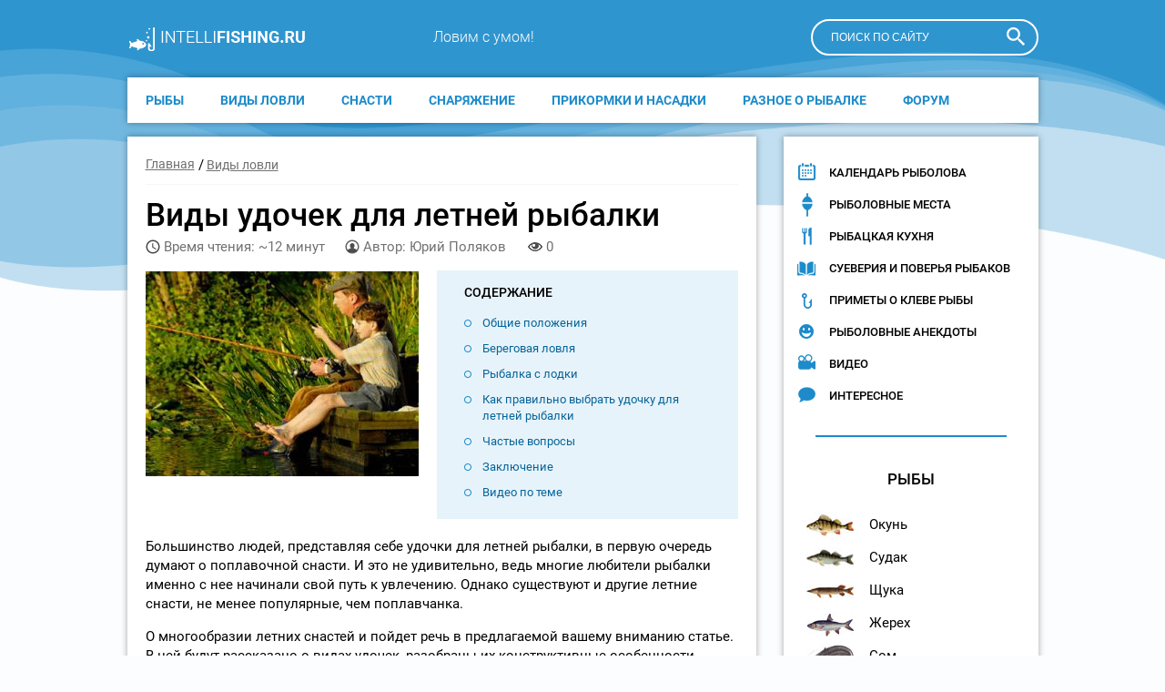

--- FILE ---
content_type: text/html; charset=utf-8
request_url: https://intellifishing.ru/lovlya/vidy-udochek-letney
body_size: 21419
content:
<!DOCTYPE html>
<!--[if IEMobile 7]><html class="iem7"  lang="ru" dir="ltr"><![endif]-->
<!--[if lte IE 6]><html class="lt-ie9 lt-ie8 lt-ie7"  lang="ru" dir="ltr"><![endif]-->
<!--[if (IE 7)&(!IEMobile)]><html class="lt-ie9 lt-ie8"  lang="ru" dir="ltr"><![endif]-->
<!--[if IE 8]><html class="lt-ie9"  lang="ru" dir="ltr"><![endif]-->
<!--[if (gte IE 9)|(gt IEMobile 7)]><!--><html  lang="ru" dir="ltr"><!--<![endif]-->

<head>

  <meta charset="utf-8" />
<link rel="shortcut icon" href="https://intellifishing.ru/sites/all/themes/inf/favicon.ico" type="image/vnd.microsoft.icon" />
<meta name="description" content="Как выбирать удочки для летней рыбалки, их разновидности для ловли с берега и с лодки. Какие лучше, подходящая оснастка." />
<link rel="canonical" href="https://intellifishing.ru/lovlya/vidy-udochek-letney" />
  <title>Удочки для летней рыбалки: как выбрать, виды, какие лучше</title>

      <meta name="MobileOptimized" content="width">
    <meta name="HandheldFriendly" content="true">
    <meta name="viewport" content="width=device-width">
    <!--[if IEMobile]><meta http-equiv="cleartype" content="on"><![endif]-->
  <link type="text/css" rel="stylesheet" href="https://intellifishing.ru/files/css/css_RQPsfup3zAHEXpeK60suG1tQ2BYe9syfxidOOA6gP50.css" media="all" />
<link type="text/css" rel="stylesheet" href="https://intellifishing.ru/files/css/css_twTIwywCeILh8vnxe1flCWJIhFsNbfCyyJTvsR8kJY8.css" media="all" />
<style>#back-top{right:40px;}#back-top span#button{background-color:#CCCCCC;}#back-top span#button:hover{opacity:1;filter:alpha(opacity = 1);background-color:#777777;}span#link{display :none;}
</style>
<link type="text/css" rel="stylesheet" href="https://intellifishing.ru/files/css/css_YSpUo8lbqz92s_zHjZ98P1zkPyPrtSDaF7uNJCUuIqI.css" media="all" />
  <script src="https://intellifishing.ru/files/js/js_QaWJHo6bDt7OPJmnt-oJ0OaXW7GNZfbVNVqXEJ5WVps.js"></script>
<script src="https://intellifishing.ru/files/js/js_CHyih5wYCJakJEd60obUewTPHjsfkt9FBCocSm7nnm4.js"></script>
<script src="https://intellifishing.ru/files/js/js_COMsmDyrY9mzVU28X2uGvF4Ba3vd5eTo5xEO7dvCUZM.js"></script>
<script src="https://intellifishing.ru/files/js/js_d2jyDO0YKFF7WHHAqzwCJaBfkRIqRxoiNeghE4goN0M.js"></script>
<script src="https://intellifishing.ru/files/js/js_pPXIVSzG01bPJI2LG9XKN-fpiRR-Pq7gFA40pQo7BPc.js"></script>
      <!--[if lt IE 9]>
    <script src="/sites/all/themes/zen/js/html5-respond.js"></script>
    <![endif]-->
   
     
  <script type="text/javascript" src="https://s3.wi-fi.ru/mtt/configs/sites/intellifishing.js" async nocache></script>
  <script async src="https://pagead2.googlesyndication.com/pagead/js/adsbygoogle.js?client=ca-pub-9619748451119929"
     crossorigin="anonymous"></script>
</head>
<body class="html not-front not-logged-in one-sidebar sidebar-second page-node page-node- page-node-1967 node-type-article section-lovlya" >
    
<div id="page">
  <div class="container">

    <header class="header" id="header" role="banner">

      <div class="header-l">
                  <a href="/" rel="home" class="header__logo" id="logo"><img src="/sites/all/themes/inf/images/logo.png" alt="IntelliFishing.ru" class="header__logo-image" /></a>        
                    <div class="header__site-slogan" id="site-slogan">Ловим с умом!</div>
      </div>

      <div class="toggler">
        <div class="toggler-icon">
          <div class="toggler-icon-bar"></div>
        </div>
        <span>Меню</span>
      </div>

      <div id="gsearch-block">
        <div id="gsearch">
        </div>
      </div>

      
    </header>

    <nav class="topmenu">
        <div class="region region-navigation">
    <div id="block-menu-block-1" class="block block-menu-block first last odd" role="navigation">

      
  <div class="menu-block-wrapper menu-block-1 menu-name-main-menu parent-mlid-0 menu-level-1">
  <ul class="menu"><li class="menu__item is-leaf first leaf menu-mlid-3023"><a href="/ryba" title="Рыбы" class="menu__link">Рыбы</a></li>
<li class="menu__item is-expanded expanded menu-mlid-3024"><a href="/lovlya" title="Виды ловли" class="menu__link">Виды ловли</a><ul class="menu"><li class="menu__item is-leaf first leaf menu-mlid-3027"><a href="/poplavochnaya" title="Поплавок" class="menu__link">Поплавок</a></li>
<li class="menu__item is-leaf leaf menu-mlid-3028"><a href="/spinning" title="Спиннинг" class="menu__link">Спиннинг</a></li>
<li class="menu__item is-leaf leaf menu-mlid-3029"><a href="/fider" title="Фидер" class="menu__link">Фидер</a></li>
<li class="menu__item is-leaf leaf menu-mlid-3026"><a href="/zima" title="Зимняя рыбалка" class="menu__link">Зимняя рыбалка</a></li>
<li class="menu__item is-leaf last leaf menu-mlid-3025"><a href="/nahlyst" title="Нахлыст" class="menu__link">Нахлыст</a></li>
</ul></li>
<li class="menu__item is-leaf leaf menu-mlid-3030"><a href="/snasti" title="Снасти" class="menu__link">Снасти</a></li>
<li class="menu__item is-expanded expanded menu-mlid-3031"><a href="/snaryazhenie" title="Снаряжение" class="menu__link">Снаряжение</a><ul class="menu"><li class="menu__item is-leaf first leaf menu-mlid-3032"><a href="/odezhda" title="Одежда" class="menu__link">Одежда</a></li>
<li class="menu__item is-leaf leaf menu-mlid-3033"><a href="/lodki" title="Лодки и моторы" class="menu__link">Лодки и моторы</a></li>
<li class="menu__item is-leaf last leaf menu-mlid-3034"><a href="/eholoty" title="Эхолоты" class="menu__link">Эхолоты</a></li>
</ul></li>
<li class="menu__item is-leaf leaf menu-mlid-3035"><a href="/nasadki" title="Прикормки и насадки" class="menu__link">Прикормки и насадки</a></li>
<li class="menu__item is-leaf leaf menu-mlid-3037"><a href="/raznoe" title="Разное о рыбалке" class="menu__link">Разное о рыбалке</a></li>
<li class="menu__item is-leaf last leaf menu-mlid-3707"><a href="/forums/forum-rybakov" title="" class="menu__link">Форум</a></li>
</ul></div>

</div>
  </div>
    </nav>

    <div id="main">

      <div id="content" class="column" role="main">
        <div class="content-inner">
                    <nav class="breadcrumb" itemscope itemtype="https://schema.org/BreadcrumbList"><div itemprop="itemListElement" itemscope itemtype="https://schema.org/ListItem"><a itemprop="item" href="/"><span itemprop="name">Главная</span></a><meta itemprop="position" content="0" /></div><div itemprop="itemListElement" itemscope itemtype="https://schema.org/ListItem"><a itemprop="item" href="/lovlya"><span itemprop="name">Виды ловли</span></a><meta itemprop="position" content="1" /></div></nav>                                                  



  <h1 class="page__title title" id="page-title">Виды удочек для летней рыбалки</h1>

  <div class="node-heading">
    <span class="read-time">Время чтения: ~12 минут</span>
    <span class="node-author">Автор: 
            Юрий Поляков    </span>
    
    <span class="node-views" title="Количество просмотров статьи"><span class="google-analytics-counter">0</span></span>
  </div>

<div class="reklam">
<!-- Yandex.RTB R-A-263975-3 -->
<div id="yandex_rtb_R-A-263975-3" style="max-height: 200px;"></div>
<script type="text/javascript">
    (function(w, d, n, s, t) {
        w[n] = w[n] || [];
        w[n].push(function() {
            Ya.Context.AdvManager.render({
                blockId: "R-A-263975-3",
                renderTo: "yandex_rtb_R-A-263975-3",
                async: true
            });
        });
        t = d.getElementsByTagName("script")[0];
        s = d.createElement("script");
        s.type = "text/javascript";
        s.src = "//an.yandex.ru/system/context.js";
        s.async = true;
        t.parentNode.insertBefore(s, t);
    })(this, this.document, "yandexContextAsyncCallbacks");
</script>
</div>
	

<article class="node-1967 node node-article node-promoted node-content-1967 view-mode-full clearfix">
  
  <script type="application/ld+json">
  {
    "@context": "https://schema.org",
    "@type": "WebPage",
    "headline": "Виды удочек для летней рыбалки",
    "image": {
      "@type": "ImageObject",
      "url": "https://intellifishing.ru/files/field/image/udochki-letryb.jpg"
    },
    "author": {
      "@type": "Person",
      "name": "polgeorge"
    },  
    "publisher": {
      "@type": "Organization",
      "name": "IntelliFishing.ru",
      "logo": {
        "@type": "ImageObject",
        "url": "/apple-touch-icon.png"
      }
    },
    "datePublished": "2020-04-03",
    "dateModified": "2020-04-03"
  }
  </script>
      <header>
                  
          </header>
  
  <div class="field field-name-field-image field-type-image field-label-hidden">
            <img itemprop="image" src="https://intellifishing.ru/files/styles/inpost/public/field/image/udochki-letryb.jpg?itok=Zb8_Dkm5" width="300" height="225" alt="летняя рыбалка" />    </div>
<div class="field field-name-body field-type-text-with-summary field-label-hidden">
            <!--start_content--><!--noindex--><div id="toc" class="toc toc-template">
<div class="toc-title">Содержание</div>
<div class="toc-list">
<ul>
<li class="toc-level-1"><a href="#toc-0">Общие положения</a></li>
	<li class="toc-level-1"><a href="#toc-1">Береговая ловля</a></li>
	<li class="toc-level-1"><a href="#toc-15">Рыбалка с лодки</a></li>
	<li class="toc-level-1"><a href="#toc-24">Как правильно выбрать удочку для летней рыбалки</a></li>
	<li class="toc-level-1"><a href="#toc-25">Частые вопросы</a></li>
	<li class="toc-level-1"><a href="#toc-26">Заключение</a></li>
	<li class="toc-level-1"><a href="#block-views-custom-youtube-views-fc-block">Видео по теме</a></li>
</ul>
</div>
</div>
<!--/noindex-->
<p>Большинство людей, представляя себе удочки для летней рыбалки, в первую очередь думают о поплавочной снасти. И это не удивительно, ведь многие любители рыбалки именно с нее начинали свой путь к увлечению. Однако существуют и другие летние снасти, не менее популярные, чем поплавчанка. </p>
<p>О многообразии летних снастей и пойдет речь в предлагаемой вашему вниманию статье. В ней будут рассказано о видах удочек, разобраны их конструктивные особенности, затронем и вопросы оснащения различных типов удилищ. </p>
<h2 id="toc-0">Общие положения</h2>
<p>Говоря о летних снастях, будем иметь в виду те, которые применяются по открытой воде независимо от времени года. Сводная информация о том, какими бывают летние снасти, объединена в следующую таблицу.</p>
<table cellpadding="2" class="tablesaw tablesaw-stack" data-tablesaw-mode="stack"><tbody>
<tr>
<td><span class="bold">Место использования</span></td>
<td><span class="bold">Направление рыбалки</span></td>
<td><span class="bold">Вид удочки</span></td>
</tr>
<tr>
<td rowspan="10">С берега</td>
<td rowspan="4">Поплавочная ловля</td>
<td>Маховая</td>
</tr>
<tr>
<td>Болонская</td>
</tr>
<tr>
<td>Штекерная</td>
</tr>
<tr>
<td>Матчевая</td>
</tr>
<tr>
<td rowspan="3">Донная</td>
<td>Закидушка</td>
</tr>
<tr>
<td>Фидер</td>
</tr>
<tr>
<td>Резинка</td>
</tr>
<tr>
<td>Спиннинговая рыбалка</td>
<td>Спиннинг</td>
</tr>
<tr>
<td>Нахлыстовая</td>
<td>Нахлыст</td>
</tr>
<tr>
<td>Боковой кивок</td>
<td>С боковым кивком</td>
</tr>
<tr>
<td rowspan="6">С лодки</td>
<td rowspan="3">Бортовая ловля мирной рыбы</td>
<td>Бортовая поплавчанка</td>
</tr>
<tr>
<td>Бортовая донка</td>
</tr>
<tr>
<td>Кольцовка</td>
</tr>
<tr>
<td>Отвесное блеснение</td>
<td>Блеснильник</td>
</tr>
<tr>
<td>Спиннинговая рыбалка</td>
<td>Спиннинг</td>
</tr>
<tr>
<td>Троллинг</td>
<td>Спиннинг для троллинга</td>
</tr>
</tbody></table>
<div class="blockquote">На заметку! Каждая из представленных снастей может быть представлена, в свою очередь, в более мелкой классификации. Например, тот же спиннинг разделяют на джиговый, твичевый или мормышинг.</div>
<p>Нужно отметить, что несколькими видами удочек, помещенными в категорию для ловли с берега, с успехом можно рыбачить и с лодки. Это относится к таким снастям, как:</p>
<ul>
<li>поплавочные маховые и болонские;</li>
<li>фидеры и донки;</li>
<li>береговые спиннинги.</li>
</ul>
<div class="reklam">
<!-- Yandex.RTB R-A-263975-8 --><div id="yandex_rtb_R-A-263975-8"></div>
<script type="text/javascript">
<!--//--><![CDATA[// ><!--

    (function(w, d, n, s, t) {
        w[n] = w[n] || [];
        w[n].push(function() {
            Ya.Context.AdvManager.render({
                blockId: "R-A-263975-8",
                renderTo: "yandex_rtb_R-A-263975-8",
                async: true
            });
        });
        t = d.getElementsByTagName("script")[0];
        s = d.createElement("script");
        s.type = "text/javascript";
        s.src = "//an.yandex.ru/system/context.js";
        s.async = true;
        t.parentNode.insertBefore(s, t);
    })(this, this.document, "yandexContextAsyncCallbacks");

//--><!]]>
</script>
</div>
<p>При этом следует учесть, что указанные снасти применяются с лодки из-за невозможности расположиться на берегу по местным условиям, например: </p>
<ul>
<li>заболоченность;</li>
<li>густые заросли кустарника;</li>
<li>далеко распространенная от берега растительность;</li>
<li>удаленность от уловистых точек.</li>
</ul>
<div class="img-description" style="max-width: 650px">
<a href="https://intellifishing.ru/files/2020/udochki-letryb-1.jpg" class="colorbox" rel="colorbox"><img src="https://intellifishing.ru/files/resize/2020/udochki-letryb-1-650x334.jpg" width="650" alt="место для ловли с лодки" height="334"></a><br>
В таких окнах растительности с берега рыбачить невозможно, а вот с лодки – пожалуйста!</div>
<p>В то же время некоторыми снастями ловят, находясь непосредственно в водоеме в так называемых забродниках. Наиболее часто такой способ расположения применяют, рыбача нахлыстом. Кроме того, стоя в воде, ловят на спиннинг или боковой кивок. Однако перечисленные снасти мы будем рассматривать в разрезе береговой, не лодочной, рыбалки. </p>
<h2 id="toc-1">Береговая ловля</h2>
<p>Для рыбалки с берега применяются удочки различных размеров: от коротышей до откровенно длинномерных хлыстов. Если позволяет местность, то можно расположиться с маховой или <a href="https://intellifishing.ru/snasti/shtekernaya-udochka">штекерной удочкой</a> длиной до 16 метров.</p>
<h3 id="toc-2">Поплавочные снасти</h3>
<p>Подробное рассмотрение начнем с наиболее популярных – с поплавчанок. Их делят на четыре категории в зависимости от типа удилища:</p>
<ul>
<li>маховые;</li>
<li>штекерные;</li>
<li>болонские;</li>
<li>матчевые.</li>
</ul>
<h4 id="toc-3">Маховые</h4>
<p>Маховая удочка собирается на телескопическом удилище без колец. В длину мах может достигать 12 метров, но за счет изготовления бланков из современного углепластика хлысты получаются относительно легкими, не утомляющими рыбака в процессе ловли.</p>
<p>Название свое удочка получила по способу забрасывания оснастки. Достаточно сделать взмах удилищем и оснастка улетает в выбранную вами точку. Монтаж этой поплавчанки называют глухим. Он имеет фиксированную длину, которая должна быть чуть меньше размера самого бланка, примерно на 10-20 сантиметров.</p>
<p>Оснастка к бланку крепится у самого кончика. Для этого к нему приклеивается коннектор или лесочная петля. Некоторые рыболовы применяют проволочное колечко. </p>
<div class="img-description" style="max-width: 650px">
<a href="https://intellifishing.ru/files/2020/udochki-letryb-2.jpg" class="colorbox" rel="colorbox"><img src="https://intellifishing.ru/files/resize/2020/udochki-letryb-2-650x358.jpg" width="650" alt="коннектор" height="358"></a><br>
Для крепления оснастки на ее конце вяжут петельку, которую накидывают на коннектор.</div>
<p>Мах – самая хорошая удочка для ловли на небольших водоемах. При этом трофеи могут быть очень солидными. Подспорье при вываживании служит хорошая гибкость и амортизационные свойства бланка. </p>
<div class="blockquote">Важно! Если предполагается рыбалка на крупную рыбу, например, карпа, то в оснастку включают резиновый амортизатор, который ставят между основной леской и коннектором.</div>
<h4 id="toc-4">Штекер</h4>
<p>Вторая поплавчанка, в которой не используются катушка и кольца – штекер. Он представляет собой симбиоз из штекерных колен комля и телескопического кита длиной в 1,5-3 метра. </p>
<p>Внутрь кита вставляется резиновый амортизатор, выходящий прямо из кончика удочки. Оснастка вяжется непосредственно к нему. Применение резины позволяет ставить самые тонкие оснастки, которые имеют минимальную видимость под водой, не настораживая рыбу.</p>
<div class="img-description" style="max-width: 650px">
<a href="https://intellifishing.ru/files/2020/udochki-letryb-3.jpg" class="colorbox" rel="colorbox"><img src="https://intellifishing.ru/files/resize/2020/udochki-letryb-3-650x330.jpg" width="650" height="330" alt="штекерный комплект"></a><br>
В штекерный комплект помимо составляющих бланка входят еще откатные ролики для завоза удилища.</div>
<p>Штекерные удочки лучше прочих по такому показателю, как контроль точки ловли. Дело в том, что эту снасть не забрасывают в прямом смысле слова, а как бы завозят в воду по направляющим роликам. При этом кончик удилища располагается над точкой ловли, а выходящая леска опускается на дно вертикально. Благодаря этому осуществляется точечная подкорма места ловли и доставка в него оснастки, которая, как и в махе, глухая. </p>
<p>Необходимо отметить и недостатки штекера, мешающие его широкому распространению среди рыболовов:</p>
<ul>
<li>В первую очередь высокая цена удочки. Самые дешевые короткие, от шести метров, образцы стоят, начиная от 5000 рублей. Действительно, длинное удилище размером в 16 метров может вам обойтись до 180 тысяч рублей.</li>
<li>Громоздкость снасти, которая позволяет рыбачить только на чистом берегу, свободном от кустов или других природных объектов.</li>
<li>Долгая подготовка удочки к рыбалке по сравнению с остальными видами поплавчанок.</li>
</ul>
<h4 id="toc-5">Болонская</h4>
<p>Оптимальный выбор удочки для летней рыбалки – болонка. Эту снасть поистине можно назвать универсальной, неудивительно, что она есть в арсенале практически каждого рыболова. Ее можно применять в различных ипостасях:</p>
<ul>
<li>как маховую на коротких расстояниях;</li>
<li>для среднего и дальнего заброса;</li>
<li>для ловли впроводку;</li>
<li>в качестве живцовой снасти на щуку или окуня.</li>
</ul>
<div class="img-description" style="max-width: 650px">
<a href="https://intellifishing.ru/files/2020/udochki-letryb-4.jpg" class="colorbox" rel="colorbox"><img src="https://intellifishing.ru/files/resize/2020/udochki-letryb-4-650x414.jpg" width="650" alt="болонская снасть" height="414"></a><br>
Правильно оснащенная болонская снасть отлично работает как щучья живцовка.</div>
<p>В отличие от рассмотренных выше поплавчанок, болонская комплектуется пропускными кольцами и катушкодержателем, что позволяет установить катушку и применять бегучую оснастку. От глухой она отличается тем, что длина вылета лески не фиксирована, а зависит от условий ловли в каждом конкретном случае.</p>
<div class="blockquote">На заметку! <a href="https://intellifishing.ru/lovlya/bolonskie-udochki">Болонская удочка</a> практически всегда имеет телескопический бланк и длину от 3 до 6 метров.</div>
<h4 id="toc-6">Матчевая</h4>
<div class="simpst"><a href="https://intellifishing.ru/snasti/kivok-letney-udochki"><img src="https://intellifishing.ru/files/styles/sim-200/public/field/image/kivok-dlud.jpg?itok=zrHz5Qpq" width="200" height="150" alt="">Как сделать своими руками боковой кивок для летней рыбалки</a></div>
<p>Матчевка также укомплектована кольцами и катушкодержателем. При этом все в этой снасти направлено на осуществление дальнего заброса:</p>
<ul>
<li>штекерный посылистый бланк из лучших углепластиков;</li>
<li>часто расставленные кольца на высоких ножках;</li>
<li>прогрессивный строй;</li>
<li>оптимальная для заброса длина, около 4 метров.</li>
</ul>
<p>Для того чтобы удочка получилась наиболее дальнобойной, на удилище ставят специальные катушки со шпулей, имеющий прямой конус. Такая конструктивная особенность позволяет леске легче сходить с бортика.</p>
<p>Второй особенностью оснащения является применение специальных дальнобойных поплавков. Они выполнены в виде ракеты, имеют хорошие аэродинамические данные.</p>
<div class="img-description" style="max-width: 650px">
<a href="https://intellifishing.ru/files/2020/udochki-letryb-5.jpg" class="colorbox" rel="colorbox"><img src="https://intellifishing.ru/files/resize/2020/udochki-letryb-5-650x394.jpg" width="650" alt="дальнобойные поплавки" height="394"></a><br>
На некоторых дальнобойных поплавках даже имеются крылья, стабилизирующие их в полете.</div>
<h4 id="toc-7">Совет</h4>
<p>Выбирая поплавочную удочку независимости от ее типа, прежде всего, обращайте внимание на легкость и изящество снасти. Кроме силовых и прочностных характеристик, важна и красота удилища, ведь на рыбалку мы едем отдыхать и получать наслаждение, в том числе и эстетическое.</p>
<h3 id="toc-8">Донные</h3>
<p>Донные снасти используют, когда глубина в точке ловли значительна или сильное течение не позволяет использовать поплавочные варианты.</p>
<h4 id="toc-9">Закидушка</h4>
<p>Этот вид донных снастей самый древний. Вначале заброс осуществлялся с руки, сегодня применяют удочки с катушками и кольцами. </p>
<p>Донная оснастка монтируется на таких типах удилищ, как:</p>
<ul>
<li>телескопы в 3-5 метров длиной;</li>
<li>спиннинговые палки, чаще всего китайского производства.</li>
</ul>
<p>От фидерной снасти закидушка также отличается оснасткой. Чаще всего это концевые грузила с несколькими расположенными выше крючками. Второй вариант донки - различные кормаки:</p>
<ul>
<li>соска-пружинка;</li>
<li>макушатник;</li>
<li>банджо;</li>
<li>пробка.</li>
</ul>
<div class="img-description" style="max-width: 650px">
<a href="https://intellifishing.ru/files/2020/udochki-letryb-6.jpg" class="colorbox" rel="colorbox"><img src="https://intellifishing.ru/files/resize/2020/udochki-letryb-6-650x331.jpg" width="650" alt="монтаж &amp;quot;убийца карася&amp;quot;" height="331"></a><br>
Один из вариантов оснащения донки – так называемый монтаж убийца карася.</div>
<p>Поклевки в закидушках фиксируют по дополнительно установленным на бланк удилища сигнализаторам:</p>
<ul>
<li>колокольчикам;</li>
<li>маятникам;</li>
<li>бубенчикам.</li>
</ul>
<h4 id="toc-10">Фидер</h4>
<p>Самой современной донкой является фидер. Эта удочка не требует применения дополнительных сигнализаторов, поклевка отслеживается по чувствительному кончику - квивертипу.</p>
<p>Название донки произошло от английского слова «feeder», в переводе обозначающего кормушку. Это неудивительно, ведь без этого элемента теряется весь смысл снасти.</p>
<div class="img-description" style="max-width: 650px">
<a href="https://intellifishing.ru/files/2020/udochki-letryb-7.jpg" class="colorbox" rel="colorbox"><img src="https://intellifishing.ru/files/resize/2020/udochki-letryb-7-650x492.jpg" width="650" alt="кормушки" height="492"></a><br>
Конкретная модель фидерной кормушки выбирается исходя из условий ловли.</div>
<p>Бланк фидерного удилища чаще всего состоит из четырех колен, соединяемых штекерным способом. Два нижних колена одинаковы по длине, а два верхних вместе равны им. </p>
<div class="blockquote">Внимание! Телескопическими удочки этого типа тоже бывают, хотя и редко. При этом квивертип все равно соединяется штекерно.</div>
<p>Длина удилищ этого рыболовного направления колеблется от 240 до 420 сантиметров. Короткие удилища называются также пикерами и применяются в качестве разведывательных. И также удобно ими ловить на небольших водоемах, где кормушка заменяется легким грузилом, а прикормка ведется шарами, как в поплавочной ловле.</p>
<div class="reklam">
<!-- Yandex.RTB R-A-263975-54 --><div id="yandex_rtb_R-A-263975-54"></div>
<script type="text/javascript">
<!--//--><![CDATA[// ><!--

    (function(w, d, n, s, t) {
        w[n] = w[n] || [];
        w[n].push(function() {
            Ya.Context.AdvManager.render({
                blockId: "R-A-263975-54",
                renderTo: "yandex_rtb_R-A-263975-54",
                async: true
            });
        });
        t = d.getElementsByTagName("script")[0];
        s = d.createElement("script");
        s.type = "text/javascript";
        s.src = "//an.yandex.ru/system/context.js";
        s.async = true;
        t.parentNode.insertBefore(s, t);
    })(this, this.document, "yandexContextAsyncCallbacks");

//--><!]]>
</script>
</div>
<h4 id="toc-11">Резинка</h4>
<p>Донка с резиновым амортизатором является удочкой, не имеющей удилища как такового. Она собирается на мотовиле или катушке, прикрепленной к втыкаемому в землю штырю.</p>
<p>В состав этой донки входят такие элементы:</p>
<ul>
<li>мотовило или катушка на штыре-удильнике;</li>
<li>основная леска;</li>
<li>вставка с поводками;</li>
<li>поводки от 5 до 10 штук;</li>
<li>резиновый амортизатор;</li>
<li>грузило;</li>
<li>буек;</li>
<li>сигнализатор поклевки.</li>
</ul>
<p>В зависимости от мощности снасти ее можно забросить с руки или завести в водоем на лодке. Во втором случае и подкормка ведется также с плавсредства.</p>
<div class="img-description" style="max-width: 600px">
<img src="https://intellifishing.ru/files/resize/2020/udochki-letryb-8-600x250.jpg" width="600" height="250" alt="резинка"><br>
С помощью резинки можно облавливать широкие горизонты водоема как по дальности, так и по глубине.</div>
<h3 id="toc-12">Спиннинг</h3>
<p>Спиннинговое направление рыбалки предназначено для ловли хищной рыбы на искусственную приманку. По этому параметру можно разделить его на несколько составляющих:</p>
<ul>
<li>Блеснение – ловля на вращающуюся или колеблющуюся блесну, некоторые виды воблеров.</li>
<li>Джиг – на мягкую приманку: силикон, поролон, резину.</li>
<li>Твичинг – рыбалка на воблеры минноу или шеды.</li>
<li>Мормышинг – применение в качестве приманок небольших мормышек.</li>
</ul>
<p>В зависимости от того способа, которым вы собираетесь рыбачить, нужно правильно выбрать модель удилища. Они отличаются, как прочие снасти по различным показателям:</p>
<ul>
<li>длине;</li>
<li>тесту;</li>
<li>строю;</li>
<li>типу применяемой катушки;</li>
<li>материалу изготовления.</li>
</ul>
<p>Что касается последнего параметра, то несомненными лидерами являются японские и американские удочки, хотя и китайские спиннинги начинают успешно конкурировать с образцами известных производителей.</p>
<div class="img-description" style="max-width: 650px">
<a href="https://intellifishing.ru/files/2020/udochki-letryb-9.jpg" class="colorbox" rel="colorbox"><img src="https://intellifishing.ru/files/resize/2020/udochki-letryb-9-650x459.jpg" width="650" alt="Кастинговый спиннинг" height="459"></a><br>
<a href="https://intellifishing.ru/spinning/kastingovye">Кастинговый спиннинг</a> изготавливается специально под мультипликаторную катушку и имеет специальный «курок» для лучшего хвата рукой.</div>
<h3 id="toc-13">Нахлыст</h3>
<p><a href="https://intellifishing.ru/nahlyst/nahlystovye-nachinayushchih">Нахлыстовой снастью</a> также ловят хищную рыбу, но в отличие от спиннинга приманки здесь миниатюрные. Их называют мушками, а представляют они собой имитацию различных насекомых. Чтобы забросить такую легкую приманку применяют тяжелые шнуры.</p>
<div class="img-description" style="max-width: 650px">
<img src="https://intellifishing.ru/files/resize/2020/udochki-letryb-10-650x437.jpg" width="650" height="437" alt="мушки"><br>
В любом случае мушка должна напоминать рыбе привычную для нее пищу.</div>
<p>Нахлыстовая удочка состоит из следующих элементов:</p>
<ul>
<li>удилище;</li>
<li>катушка;</li>
<li>бэкинг;</li>
<li>шнур;</li>
<li>подлесок;</li>
<li>поводок;</li>
<li>мушка.</li>
</ul>
<h3 id="toc-14">Боковой кивок</h3>
<p>Рыбалка на боковой кивок в чем-то сродни и зимней рыбалке, и маховой поплавчанке. Первой, потому-что ловля ведется на мормышку. Второй из-за применяемого удилища. На бланк крепится собственно боковой кивок, давший название снасти, через него пропускается леска, ведущая к мормышке. </p>
<div class="img-description" style="max-width: 650px">
<a href="https://intellifishing.ru/files/2020/udochki-letryb-11.jpg" class="colorbox" rel="colorbox"><img src="https://intellifishing.ru/files/resize/2020/udochki-letryb-11-650x365.jpg" width="650" alt="Боковой кивок" height="365"></a><br>
Кивок делают ярким, чтобы было хорошо видно проводку и поклевку.</div>
<p>Мормышку в снасти можно использовать как безмотыльную, так и с подсадкой какой-либо естественной приманки:</p>
<ul>
<li>мотыля;</li>
<li>опарыша;</li>
<li>червячка;</li>
<li>теста;</li>
<li>кукурузы;</li>
<li>хлебного мякиша;</li>
<li>манной болтушки.</li>
</ul>
<h2 id="toc-15">Рыбалка с лодки</h2>
<p>Кроме описанных снастей, частично используемых при ловле с плавательных средств, имеются и специфические «лодочные» удочки. </p>
<h3 id="toc-16">Мирная рыба</h3>
<p>Мирную рыбу ловят, как и с берега, донными или поплавочными снастями.</p>
<h4 id="toc-17">Бортовая поплавчанка</h4>
<p>От обычной поплавочной удочки она отличается укороченным удильником, его длина обычно не превышает двух метров. В его качестве применяют специальные <a href="https://intellifishing.ru/lovlya/bortovye-udochki-leshcha">бортовые удочки</a> или короткие спиннинговые удилища. Оснастка ничем не отличается от обычной поплавочной.</p>
<h4 id="toc-18">Донка</h4>
<p>Донка также монтируется на подобном удилище. Вид оснащения, поплавочное или донное, выбираем в зависимости от собственных предпочтений и глубины места ловли. </p>
<div class="blockquote">Внимание! Указанные снасти лучше всего работают на водоемах без течения!</div>
<h4 id="toc-19">Кольцовка</h4>
<p>Принципиально отличается от предыдущих удочек популярная кольцовка. Она представляет собой бортовую донку, соединенную с объемной кормушкой, опущенной с лодки на сторону по течению. </p>
<p>Кольцо же соединяет шнур от кормушки с бортовой оснасткой. Этот элемент позволяет точно класть оснастку, гирлянду с крючками в размываемый прикормочный след.</p>
<div class="img-description" style="max-width: 650px">
<a href="https://intellifishing.ru/files/2020/udochki-letryb-12.jpg" class="colorbox" rel="colorbox"><img src="https://intellifishing.ru/files/resize/2020/udochki-letryb-12-650x367.jpg" width="650" alt="Кольцовка" height="367"></a><br>
На кольцовку ловят донную рыбу, чаще всего леща.</div>
<h3 id="toc-20">Рыбалка на хищника</h3>
<p>Для ловли хищника с лодки существуют свои специфические удочки.</p>
<div class="reklam">
<!-- Yandex.RTB R-A-263975-24 --><div id="yandex_rtb_R-A-263975-24"></div>
<script type="text/javascript">
<!--//--><![CDATA[// ><!--

    (function(w, d, n, s, t) {
        w[n] = w[n] || [];
        w[n].push(function() {
            Ya.Context.AdvManager.render({
                blockId: "R-A-263975-24",
                renderTo: "yandex_rtb_R-A-263975-24",
                async: true
            });
        });
        t = d.getElementsByTagName("script")[0];
        s = d.createElement("script");
        s.type = "text/javascript";
        s.src = "//an.yandex.ru/system/context.js";
        s.async = true;
        t.parentNode.insertBefore(s, t);
    })(this, this.document, "yandexContextAsyncCallbacks");

//--><!]]>
</script>
</div>
<h4 id="toc-21">Отвесное блеснение</h4>
<p>Удочка для отвесного блеснения состоит из таких элементов:</p>
<ul>
<li>короткий, до 1 метра длиной удильник;</li>
<li>катушка;</li>
<li>основная леска;</li>
<li>приманка.</li>
</ul>
<p>В качестве приманки используются такие виды обманок:</p>
<ul>
<li>вертикальные блесны;</li>
<li>балансиры;</li>
<li>блесны-трубки;</li>
<li>пилькеры;</li>
<li>воблеры-раттлины.</li>
</ul>
<p>Лодка сплавляется по течению, а рыболовы делают рывочки приманкой вверх-вниз. Таким способом ловятся окуни, судаки, иногда клюют и щуки.</p>
<div class="blockquote">Совет! При отвесном блеснении вываживание хищника производится руками за леску. Во избежание порезов советуем обязательно использовать защитные перчатки.</div>
<h4 id="toc-22">Спиннинг</h4>
<p>Лодочные спиннинги отличаются от береговых моделей компактностью и быстротой строя. Первый фактор является следствием ограниченности пространства в лодке, удилища редко превышают длину в 240 сантиметров. </p>
<p>Второе условие возникает из-за того, что в основном с плавательных средств спиннингом ловят на просторах больших рек, а основной способ здесь – джиг. А, как известно, в этом направлении используются быстрые модели с чутким кончиком.</p>
<div class="img-description" style="max-width: 512px">
<img src="https://intellifishing.ru/files/resize/2020/udochki-letryb-13-512x377.jpg" width="512" height="377" alt="ловля с лодки"><br>
Часто с лодки ловят кастинговыми спиннингами, появляется дополнительная возможность контроля по шнуру.</div>
<h4 id="toc-23">Троллинг</h4>
<p>В трллинге также применяются спиннинговые удилища, но из-за специфики ловли, они отличаются повышенной мощностью, как и остальные элементы снасти:</p>
<ul>
<li>катушки;</li>
<li>шнуры;</li>
<li>приманки.</li>
</ul>
<p>В троллинге приманка везется за движущимся катером на постоянном расстоянии. Благодаря силе мотора можно применять более крупные и упористые приманки, а это ведет к увеличению характеристик как самого спиннинга, так и применяемой с ним оснастки.</p>
<div class="img-description" style="max-width: 650px">
<img src="https://intellifishing.ru/files/resize/2020/udochki-letryb-14-650x365.jpg" width="650" height="365" alt="Троллинг"><br>
При рыбалке троллингом используют сразу несколько снастей, что дает возможность облавливать большую акваторию.</div>
<h2 id="toc-24">Как правильно выбрать удочку для летней рыбалки</h2>
<p>Подведя итоги вышеизложенному, дадим рекомендации по выбору удочки для летней рыбалки. Для ловли мирной рыбы с берега универсальным будет болонское удилище с кольцами длиной в 4-5метров. Его можно использовать для оснащения нескольких видов снастей.</p>
<p>Для донной рыбалки оптимальным будет средний по тесту фидер длиной в 3,6 метра. Такое удилище очень удобно в применении и его мощности хватит для ловли в большинстве условий наших водоемов.</p>
<p>Для ловли спиннингом на первых порах приобретите средне-быстрое удилище, которое тоже в своем роде будет универсальным, его можно использовать с большинством искусственных приманок.</p>
<p>Для освоения рыбалки нахлыстом рекомендуется приобрести комплект 7-8 класса. Такая снасть является самой распространенной для ловли в большинстве случаев, да и освоить ее проще всего.</p>
<p>Чтобы успешно рыбачить с лодки, понадобится короткий удильник. Палка длиной в 2 метра с тестом до 50 граммов – вот оптимальный выбор.    </p>
<h2 id="toc-25">Частые вопросы</h2>
<p><span class="bold">Вопрос №1: Какая длина маховой удочки оптимальна для обучения новичка?</span></p>
<p>Современная маховая удочка представляет собой набор собранных конусных трубок. Благодаря этому длину бланка легко уменьшить, достаточно открутить нижнюю пробку и снять лишние колена. Если вы купите удилище длиной в 7 метров, сможете легко его трансформировать в 4-5 метровое и использовать в изменяющихся условиях. А начинать обучение лучше всего именно с четырехметровой длины.  </p>
<p><span class="bold">Вопрос №2: Можно ли снасти боковой кивок применять не маховое, а болонское удилище?</span></p>
<p>Конечно можно, но в целом маховая удочка при одинаковой длине легче и, следовательно, меньше утомит вас при длительной ловле.</p>
<h2 id="toc-26">Заключение</h2>
<p>Летняя рыбалка разнообразна как по направлениям ловли, так и по применяемым снастям. Прежде чем отправиться в магазин за конкретной удочкой, нужно хорошо представлять, для какого способа и в каких условиях она будет применяться. </p><!--end_content-->    </div>

<div id="block-binet-perelink-links-list" class="block block-binet-perelink first odd">

        <div class="block__title block-title">Читайте также:</div>
    
  <span id="perelink">
  <a href="https://intellifishing.ru/snasti/samopodsekayushchie-udochki">Как сделать самоподсекающую удочку для летней рыбалки?</a>
</span>
</div>

<div class="reklam">
<!-- Yandex.RTB R-A-263975-57 -->
<div id="yandex_rtb_R-A-263975-57"></div>
<script type="text/javascript">
    (function(w, d, n, s, t) {
        w[n] = w[n] || [];
        w[n].push(function() {
            Ya.Context.AdvManager.render({
                blockId: "R-A-263975-57",
                renderTo: "yandex_rtb_R-A-263975-57",
                async: true
            });
        });
        t = d.getElementsByTagName("script")[0];
        s = d.createElement("script");
        s.type = "text/javascript";
        s.src = "//an.yandex.ru/system/context.js";
        s.async = true;
        t.parentNode.insertBefore(s, t);
    })(this, this.document, "yandexContextAsyncCallbacks");
</script>
</div>

<div id="block-views-custom-youtube-views-fc-block" class="block block-views even">

      
  <div class="view view-custom-youtube-views-fc view-id-custom_youtube_views_fc view-display-id-block view-dom-id-1e05d309d3dc26853b3dcd4e47911a3e">
            <div class="view-header">
      <h2>Видео по теме</h2>
    </div>
  
  
  
      <div class="view-content">
      <div class="item-list ">    <ul class="custom_youtube_views">          <li class="views-row views-row-1 views-row-odd views-row-first">  
  <div class="views-field views-field-custom-youtube-fc-youtube-es-1">        <div class="field-content"><div class="youtube-container--responsive"><iframe  id="youtube-field-player" class="youtube-field-player" width="100%" height="100%" src="https://www.youtube.com/embed/dtOHfm-ZbHE?enablejsapi=1&amp;origin=https%3A//intellifishing.ru&amp;wmode=opaque" title="Embedded video" frameborder="0" allowfullscreen="" allow="autoplay; fullscreen"><a href="https://www.youtube.com/embed/dtOHfm-ZbHE?enablejsapi=1&amp;origin=https%3A//intellifishing.ru&amp;wmode=opaque">Embedded video</a></iframe></div></div>  </div>  
  <div class="views-field views-field-custom-youtube-fc-youtube-es">        <div class="field-content"><img src="https://intellifishing.ru/files/styles/youtube-icon/public/youtube/dtOHfm-ZbHE.jpg?itok=7AXw_Y0g" alt="Embedded thumbnail" /></div>  </div></li>
          <li class="views-row views-row-2 views-row-even">  
  <div class="views-field views-field-custom-youtube-fc-youtube-es-1">        <div class="field-content"><div class="youtube-container--responsive"><iframe  id="youtube-field-player--2" class="youtube-field-player" width="100%" height="100%" src="https://www.youtube.com/embed/f-Qs35czJfU?enablejsapi=1&amp;origin=https%3A//intellifishing.ru&amp;wmode=opaque" title="Embedded video" frameborder="0" allowfullscreen="" allow="autoplay; fullscreen"><a href="https://www.youtube.com/embed/f-Qs35czJfU?enablejsapi=1&amp;origin=https%3A//intellifishing.ru&amp;wmode=opaque">Embedded video</a></iframe></div></div>  </div>  
  <div class="views-field views-field-custom-youtube-fc-youtube-es">        <div class="field-content"><img src="https://intellifishing.ru/files/styles/youtube-icon/public/youtube/f-Qs35czJfU.jpg?itok=ODBL8bIk" alt="Embedded thumbnail" /></div>  </div></li>
          <li class="views-row views-row-3 views-row-odd">  
  <div class="views-field views-field-custom-youtube-fc-youtube-es-1">        <div class="field-content"><div class="youtube-container--responsive"><iframe  id="youtube-field-player--3" class="youtube-field-player" width="100%" height="100%" src="https://www.youtube.com/embed/H-b1RHEPQz0?enablejsapi=1&amp;origin=https%3A//intellifishing.ru&amp;wmode=opaque" title="Embedded video" frameborder="0" allowfullscreen="" allow="autoplay; fullscreen"><a href="https://www.youtube.com/embed/H-b1RHEPQz0?enablejsapi=1&amp;origin=https%3A//intellifishing.ru&amp;wmode=opaque">Embedded video</a></iframe></div></div>  </div>  
  <div class="views-field views-field-custom-youtube-fc-youtube-es">        <div class="field-content"><img src="https://intellifishing.ru/files/styles/youtube-icon/public/youtube/H-b1RHEPQz0.jpg?itok=ExoS3_QK" alt="Embedded thumbnail" /></div>  </div></li>
          <li class="views-row views-row-4 views-row-even views-row-last">  
  <div class="views-field views-field-custom-youtube-fc-youtube-es-1">        <div class="field-content"><div class="youtube-container--responsive"><iframe  id="youtube-field-player--4" class="youtube-field-player" width="100%" height="100%" src="https://www.youtube.com/embed/04atTUaxbq0?enablejsapi=1&amp;origin=https%3A//intellifishing.ru&amp;wmode=opaque" title="Embedded video" frameborder="0" allowfullscreen="" allow="autoplay; fullscreen"><a href="https://www.youtube.com/embed/04atTUaxbq0?enablejsapi=1&amp;origin=https%3A//intellifishing.ru&amp;wmode=opaque">Embedded video</a></iframe></div></div>  </div>  
  <div class="views-field views-field-custom-youtube-fc-youtube-es">        <div class="field-content"><img src="https://intellifishing.ru/files/styles/youtube-icon/public/youtube/04atTUaxbq0.jpg?itok=1C4DrN-T" alt="Embedded thumbnail" /></div>  </div></li>
      </ul></div>    </div>
  
  
  
  
  
  
</div>
</div>

</article>

<!--noindex-->
<div class="social-likes">
	<div class="vkontakte" title="Поделиться ссылкой во Вконтакте">Вконтакте</div>
	<div class="odnoklassniki" title="Поделиться ссылкой в Одноклассниках">Одноклассники</div>
	
	<div class="field field-name-field-rating field-type-fivestar field-label-hidden">
            <form class="fivestar-widget" action="/lovlya/vidy-udochek-letney" method="post" id="fivestar-custom-widget" accept-charset="UTF-8"><div><div  class="clearfix fivestar-average-stars fivestar-form-item fivestar-basic"><div class="form-item form-type-fivestar form-item-vote">
 <div class="form-item form-type-select form-item-vote">
 <select id="edit-vote--2" name="vote" class="form-select"><option value="-">Выберите оценку</option><option value="20">Оценить статью на 1/5</option><option value="40">Оценить статью на 2/5</option><option value="60">Оценить статью на 3/5</option><option value="80" selected="selected">Оценить статью на 4/5</option><option value="100">Оценить статью на 5/5</option></select>
</div>

</div>
</div><input class="fivestar-submit form-submit" type="submit" id="edit-fivestar-submit" name="op" value="Ставка" /><input type="hidden" name="form_build_id" value="form-DLig8_t2wrz4vLoQny023k7KAgQUTXxeqSiTuQmbhLc" />
<input type="hidden" name="form_id" value="fivestar_custom_widget" />
</div></form>    </div>
</div>
	
<div class="comup">Остались вопросы, есть что добавить или вы с чем-то не согласны? Не стесняйтесь - пишите в комментариях! Для нас это очень важно.</div>

<script type="application/ld+json"> 
     {"@context": "http://schema.org/",
  "@type": "Product",
     "name": "Виды удочек для летней рыбалки",
  "aggregateRating": {
     "@type": "AggregateRating",
  "ratingValue": "3.218045",
  "reviewCount": "133"}}
</script>
<!--/noindex-->

	  <div class="similarpost clearfix">
  <div class="title">Советуем почитать:</div>
    <div id="block-views-similar-entries-block" class="block block-views first odd">

      
  <div class="view view-Similar-Entries view-id-Similar Entries view-display-id-block view-dom-id-a635e786777e638ad98193a0dcfe21db">
        
  
  
      <div class="view-content">
        <div class="views-row views-row-1 views-row-odd views-row-first views-row-last">
      
  <div class="views-field views-field-field-image">        <div class="field-content"><!--noindex--><a href="/lovlya/donnye-karpa" rel="nofollow"><img src="https://intellifishing.ru/files/styles/inpost/public/field/image/donnayasn-nakarpa.jpg?itok=3C4CrlJx" width="300" height="225" alt="донка на карпа" /></a><!--/noindex--></div>  </div>  
  <div class="views-field views-field-title">        <span class="field-content"><a href="/lovlya/donnye-karpa">Донные снасти для ловли карпа</a></span>  </div>  </div>
    </div>
  
  
  
  
  
  
</div>
</div>
<div id="block-views-similar-entries-block-1" class="block block-views even">

      
  <div class="view view-Similar-Entries view-id-Similar Entries view-display-id-block_1 view-dom-id-16acba45e623272d8df48cada3fb8475">
        
  
  
      <div class="view-content">
        <div class="views-row views-row-1 views-row-odd views-row-first views-row-last">
      
  <div class="views-field views-field-field-image">        <div class="field-content"><!--noindex--><a href="/snasti/karpa-sazana" rel="nofollow"><img src="https://intellifishing.ru/files/styles/inpost/public/field/image/snast-saz.jpg?itok=ZJ026lLl" width="300" height="225" alt="сазан" /></a><!--/noindex--></div>  </div>  
  <div class="views-field views-field-field-inlink1">        <div class="field-content"><a href="https://intellifishing.ru/snasti/karpa-sazana">Как сделать снасти на сазана своими руками</a></div>  </div>  </div>
    </div>
  
  
  
  
  
  
</div>
</div>
<div id="block-views-similar-entries-block-2" class="block block-views odd">

      
  <div class="view view-Similar-Entries view-id-Similar Entries view-display-id-block_2 view-dom-id-49c00d38c86228a18e3630ed07290166">
        
  
  
      <div class="view-content">
        <div class="views-row views-row-1 views-row-odd views-row-first views-row-last">
      
  <div class="views-field views-field-field-image">        <div class="field-content"><!--noindex--><a href="/poplavochnaya/poplavochnye-dalnego-zabrosa" rel="nofollow"><img src="https://intellifishing.ru/files/styles/inpost/public/field/image/popldl-daln-zabrosa.jpg?itok=sL28Hs4f" width="300" height="225" alt="поплавок для дальнего заброса" /></a><!--/noindex--></div>  </div>  
  <div class="views-field views-field-field-inlink2">        <div class="field-content"><a href="https://intellifishing.ru/poplavochnaya/poplavochnye-dalnego-zabrosa">Поплавки для дальнего заброса</a></div>  </div>  </div>
    </div>
  
  
  
  
  
  
</div>
</div>
<div id="block-block-13" class="block block-block even">

      
  <div class="similar-entries-block-4">
<div class="views-row">
<div class="views-field-field-image"><a href="https://intellifishing.ru/raznoe/30-luchshih-tovarov-aliekspress"><img src="/files/field/image/tovary-ali1_0.jpg" alt="Алиэкспресс" /></a></div>
<div class="views-field-title"><a href="https://intellifishing.ru/raznoe/30-luchshih-tovarov-aliekspress">30 лучших товаров для рыбалки с Алиэкспресс</a></div>
</div>
</div>

</div>
  </div>

<div id="content_rb_80496" class="content_rb" data-id="80496"></div>

<section id="comments" class="comments comment-wrapper">
        <h2 class="comments__title title">Комментарии</h2>
      
  <div class="comments-list">
    <a id="comment-570"></a>
<article class="comment comment-by-anonymous comment-content-570 first last odd clearfix">
  
  <div class="comment-inner">
    <header>
      <p class="submitted">
        <span class="username">Андрей</span>        <span class="date">02.09.21</span>
      </p>

          </header>

    <div class="field field-name-comment-body field-type-text-long field-label-hidden"><div class="field-items"><div class="field-item even"><p>У вас самые понятные статьи для начинающих.</p>
</div></div></div>
      </div>

  <ul class="links inline"><li class="comment-reply first last"><a href="/comment/reply/1967/570">ответить</a></li>
</ul></article>
  </div>

      <div class="comments__form-title title comment-form">Добавить комментарий</div>
    <form class="comment-form" action="/comment/reply/1967" method="post" id="comment-form" accept-charset="UTF-8"><div><div class="form-item form-type-textfield form-item-name">
  <label for="edit-name">Ваше имя </label>
 <input type="text" id="edit-name" name="name" value="" size="30" maxlength="60" class="form-text" />
</div>
<div class="field-type-text-long field-name-comment-body field-widget-text-textarea form-wrapper" id="edit-comment-body"><div id="comment-body-add-more-wrapper"><div class="text-format-wrapper"><div class="form-item form-type-textarea form-item-comment-body-und-0-value">
  <label for="edit-comment-body-und-0-value">Ваш комментарий <span class="form-required" title="Обязательно для заполнения.">*</span></label>
 <div class="form-textarea-wrapper resizable"><textarea class="text-full form-textarea required" id="edit-comment-body-und-0-value" name="comment_body[und][0][value]" cols="60" rows="5"></textarea></div>
</div>
</div>
</div></div><input type="hidden" name="form_build_id" value="form-xM5XP77LwFkZLNd5TNJcGpSl-qYv2NRuG7GzxjJKfGc" />
<input type="hidden" name="form_id" value="comment_node_article_form" />
<div class="form-actions form-wrapper" id="edit-actions"><input type="submit" id="edit-submit" name="op" value="Сохранить" class="form-submit" /><input type="submit" id="edit-preview" name="op" value="Предпросмотр" class="form-submit" /></div></div></form>  </section>

<div id="block-block-14" class="block block-block last even">

      
  <div id="content_rb_17357" class="content_rb" data-id="17357"></div>

</div>
        </div>
      </div>

        

        
                  <aside class="sidebars">
                          <section class="region region-sidebar-second column sidebar">
    <div id="block-menu-menu-rightmenu" class="block block-menu first odd" role="navigation">

      
  <ul class="menu"><li class="menu__item is-leaf first leaf"><a href="/kalendar" title="" class="menu__link">Календарь рыболова</a></li>
<li class="menu__item is-leaf leaf"><a href="/mesta" title="" class="menu__link">Рыболовные места</a></li>
<li class="menu__item is-leaf leaf"><a href="/kuhnya" title="" class="menu__link">Рыбацкая кухня</a></li>
<li class="menu__item is-leaf leaf"><a href="/sueveriya-poverya-rybakov" title="" class="menu__link">Суеверия и поверья рыбаков</a></li>
<li class="menu__item is-leaf leaf"><a href="/primety" title="" class="menu__link">Приметы о клеве рыбы</a></li>
<li class="menu__item is-leaf leaf"><a href="/rybolovnye-anekdoty" title="" class="menu__link">Рыболовные анекдоты</a></li>
<li class="menu__item is-leaf leaf"><a href="/14-prikolnyh-video-rybalke" title="" class="menu__link">Видео</a></li>
<li class="menu__item is-leaf last leaf"><a href="/interesno" title="" class="menu__link">Интересное</a></li>
</ul>
</div>
<div id="block-menu-menu-ryba-menu" class="block block-menu even" role="navigation">

        <div class="block__title block-title">Рыбы</div>
    
  <ul class="menu"><li class="menu__item is-leaf first leaf"><a href="https://intellifishing.ru/ryba/okun" title="" class="menu__link">Окунь</a></li>
<li class="menu__item is-leaf leaf"><a href="https://intellifishing.ru/ryba/sudak" title="" class="menu__link">Судак</a></li>
<li class="menu__item is-leaf leaf"><a href="/ryba/shchuka/all" title="щука" class="menu__link">щука</a></li>
<li class="menu__item is-leaf leaf"><a href="/ryba/zhereh" title="" class="menu__link">Жерех</a></li>
<li class="menu__item is-leaf leaf"><a href="https://intellifishing.ru/ryba/som" title="" class="menu__link">Сом</a></li>
<li class="menu__item is-leaf leaf"><a href="/ryba/rotan" title="" class="menu__link">Ротан</a></li>
<li class="menu__item is-leaf leaf"><a href="https://intellifishing.ru/ryba/karas" title="" class="menu__link">Карась</a></li>
<li class="menu__item is-leaf leaf"><a href="https://intellifishing.ru/ryba/karp" title="" class="menu__link">Карп</a></li>
<li class="menu__item is-leaf leaf"><a href="https://intellifishing.ru/ryba/sazan" title="" class="menu__link">Сазан</a></li>
<li class="menu__item is-leaf leaf"><a href="/ryba/lin" title="" class="menu__link">Линь</a></li>
<li class="menu__item is-leaf leaf"><a href="https://intellifishing.ru/ryba/leshch" title="" class="menu__link">Лещ</a></li>
<li class="menu__item is-leaf leaf"><a href="https://intellifishing.ru/ryba/plotva" title="" class="menu__link">Плотва</a></li>
<li class="menu__item is-leaf leaf"><a href="https://intellifishing.ru/ryba/amur" title="" class="menu__link">Белый амур</a></li>
<li class="menu__item is-leaf leaf"><a href="https://intellifishing.ru/ryba/tolstolobik" title="" class="menu__link">Толстолобик</a></li>
<li class="menu__item is-leaf leaf"><a href="https://intellifishing.ru/ryba/krasnopyorka" title="" class="menu__link">Красноперка</a></li>
<li class="menu__item is-leaf leaf"><a href="/ryba/ukleyka" title="" class="menu__link">Уклейка</a></li>
<li class="menu__item is-leaf leaf"><a href="https://intellifishing.ru/ryba/golavl" title="" class="menu__link">Голавль</a></li>
<li class="menu__item is-leaf last leaf"><a href="https://intellifishing.ru/ryba/harius" title="" class="menu__link">Хариус</a></li>
</ul>
</div>
<div id="block-block-7" class="block block-block odd">

      
  <!-- VK Widget -->
<div id="vk_groups"></div>

Подписывайтесь на <a href="https://zen.yandex.ru/id/5a8ac7ada867314c2fca5f24">наш канал в Яндекс Дзене</a>.
</div>
<div id="block-block-4" class="block block-block even">

      
  <div class="reklam">
<!-- Yandex.RTB R-A-263975-6 -->
<div id="yandex_rtb_R-A-263975-6"></div>
<script type="text/javascript">
    (function(w, d, n, s, t) {
        w[n] = w[n] || [];
        w[n].push(function() {
            Ya.Context.AdvManager.render({
                blockId: "R-A-263975-6",
                renderTo: "yandex_rtb_R-A-263975-6",
                async: true
            });
        });
        t = d.getElementsByTagName("script")[0];
        s = d.createElement("script");
        s.type = "text/javascript";
        s.src = "//an.yandex.ru/system/context.js";
        s.async = true;
        t.parentNode.insertBefore(s, t);
    })(this, this.document, "yandexContextAsyncCallbacks");
</script>
</div>
</div>
<div id="block-poll-recent" class="block block-poll odd" role="complementary">

        <div class="block__title block-title">Опрос</div>
    
  <form action="/snasti/spinningom-otvodnoy-povodok" method="post" id="poll-view-voting" accept-charset="UTF-8"><div><div class="poll">
  <div class="vote-form">
    <div class="choices">
              <div class="title">Какой ваш любимый вид ловли?</div>
            <div class="form-item form-type-radios form-item-choice">
  <label class="element-invisible" for="edit-choice">Варианты </label>
 <div id="edit-choice" class="form-radios"><div class="form-item form-type-radio form-item-choice">
 <input type="radio" id="edit-choice-5" name="choice" value="5" class="form-radio" />  <label class="option" for="edit-choice-5">Спиннинг </label>

</div>
<div class="form-item form-type-radio form-item-choice">
 <input type="radio" id="edit-choice-6" name="choice" value="6" class="form-radio" />  <label class="option" for="edit-choice-6">Фидер </label>

</div>
<div class="form-item form-type-radio form-item-choice">
 <input type="radio" id="edit-choice-7" name="choice" value="7" class="form-radio" />  <label class="option" for="edit-choice-7">Поплавочная ловля </label>

</div>
<div class="form-item form-type-radio form-item-choice">
 <input type="radio" id="edit-choice-8" name="choice" value="8" class="form-radio" />  <label class="option" for="edit-choice-8">Другое </label>

</div>
</div>
</div>
    </div>
    <input type="submit" id="edit-vote--3" name="op" value="Голосовать" class="form-submit" />  </div>
    <input type="hidden" name="form_build_id" value="form-z2sb8n5e2bmeN1eSWW_Xeh5TZParwXRQg2yNdkkmDUg" />
<input type="hidden" name="form_id" value="poll_view_voting" />
</div>
</div></form><ul class="links"><li class="0 first"><a href="/poll" title="Cписок всех опросов">Старые опросы</a></li>
<li class="1 last"><a href="/node/69/results" title="Результаты опроса">Результаты</a></li>
</ul>
</div>
<div id="block-block-3" class="block block-block even">

      
  <script type="text/javascript" src="/js/orphus.js"></script><p><a href="//orphus.ru" id="orphus" target="_blank"><img alt="Система Orphus" src="/js/orphus.png" width="240" height="80" /></a></p>

</div>
<div id="block-views-newart-razdel-block" class="block block-views odd">

        <div class="block__title block-title">Новые статьи раздела</div>
    
  <div class="view view-newart-razdel view-id-newart_razdel view-display-id-block view-dom-id-506d00b9724e00b687db588a6b1b97c2">
        
  
  
      <div class="view-content">
      <div class="item-list">    <ul>          <li class="views-row views-row-1 views-row-odd views-row-first">  
  <div class="views-field views-field-title">        <span class="field-content"><span>Виды удочек для летней рыбалки</span></span>  </div></li>
          <li class="views-row views-row-2 views-row-even">  
  <div class="views-field views-field-title">        <span class="field-content"><a href="/lovlya/kak-lovit-leshcha-0">Как ловить леща</a></span>  </div></li>
          <li class="views-row views-row-3 views-row-odd">  
  <div class="views-field views-field-title">        <span class="field-content"><a href="/lovlya/osetra">Ловля осетра</a></span>  </div></li>
          <li class="views-row views-row-4 views-row-even">  
  <div class="views-field views-field-title">        <span class="field-content"><a href="/lovlya/mormyshku-letom">Ловля на мормышку летом</a></span>  </div></li>
          <li class="views-row views-row-5 views-row-odd views-row-last">  
  <div class="views-field views-field-title">        <span class="field-content"><a href="/lovlya/tirolskaya-palochka">Тирольская палочка</a></span>  </div></li>
      </ul></div>    </div>
  
  
  
  
  
  
</div>
</div>
<div id="block-views-last-comments-block" class="block block-views last even">

        <div class="block__title block-title">Сейчас обсуждают</div>
    
  <div class="view view-last-comments view-id-last_comments view-display-id-block view-dom-id-7a21990148e3c3f4daebc5df039a4865">
        
  
  
      <div class="view-content">
        <div class="views-row views-row-1 views-row-odd views-row-first">
      
  <div class="views-field views-field-title">        <span class="field-content"><a href="/interesno/mormyshka-snegovik-lenivoy-ryby-opisanie-montazh">Мормышка &quot;Снеговик&quot; для ловли ленивой рыбы: описание и монтаж</a></span>  </div>  
  <span class="views-field views-field-name">        <span class="field-content">Leigh: </span>  </span>  
  <span class="views-field views-field-comment-body">        <span class="field-content">Дубликаты государственных номеров
на авто в Москве доступны для заказа в кратчайшие
сроки...</span>  </span>  </div>
  <div class="views-row views-row-2 views-row-even">
      
  <div class="views-field views-field-title">        <span class="field-content"><a href="/interesno/mormyshka-snegovik-lenivoy-ryby-opisanie-montazh">Мормышка &quot;Снеговик&quot; для ловли ленивой рыбы: описание и монтаж</a></span>  </div>  
  <span class="views-field views-field-name">        <span class="field-content">Jessika: </span>  </span>  
  <span class="views-field views-field-comment-body">        <span class="field-content">Банкротство физических лиц в Калуге регулируется федеральным
законом о банкротстве...</span>  </span>  </div>
  <div class="views-row views-row-3 views-row-odd">
      
  <div class="views-field views-field-title">        <span class="field-content"><a href="/kakoy-vash-lyubimyy-vid">Какой ваш любимый вид ловли?</a></span>  </div>  
  <span class="views-field views-field-name">        <span class="field-content"> Михаил: </span>  </span>  
  <span class="views-field views-field-comment-body">        <span class="field-content">яАПЯ
</span>  </span>  </div>
  <div class="views-row views-row-4 views-row-even">
      
  <div class="views-field views-field-title">        <span class="field-content"><a href="/interesno/mormyshka-snegovik-lenivoy-ryby-opisanie-montazh">Мормышка &quot;Снеговик&quot; для ловли ленивой рыбы: описание и монтаж</a></span>  </div>  
  <span class="views-field views-field-name">        <span class="field-content">Mackenzie: </span>  </span>  
  <span class="views-field views-field-comment-body">        <span class="field-content">Банкротство физических лиц в Калуге регулируется федеральным законом о банкротстве сайт...</span>  </span>  </div>
  <div class="views-row views-row-5 views-row-odd views-row-last">
      
  <div class="views-field views-field-title">        <span class="field-content"><a href="/interesno/mormyshka-snegovik-lenivoy-ryby-opisanie-montazh">Мормышка &quot;Снеговик&quot; для ловли ленивой рыбы: описание и монтаж</a></span>  </div>  
  <span class="views-field views-field-name">        <span class="field-content">Tanesha: </span>  </span>  
  <span class="views-field views-field-comment-body">        <span class="field-content">Дубликаты государственных номеров на авто
в Москве доступны для заказа
в кратчайшие сроки...</span>  </span>  </div>
    </div>
  
  
  
  
  
  
</div>
</div>
  </section>
          </aside>
            
    </div>

  </div>
</div>

<div id="footer-wrapper"><div class="container">
    <footer id="footer" class="region region-footer">
    <div id="block-block-1" class="block block-block first last odd">

      
  <div class="footer-l">
<p class="footer-copy">
© 2017 — 2026, intellifishing.ru
</p>
<p><a href ="/sitemap">Карта сайта</a> <a href ="/redakciya" rel="nofollow">Редакция</a><br><a href ="/polzovatelskoe-soglashenie" rel="nofollow">Пользовательское соглашение</a> <a href ="/reklamodatelyam" rel="nofollow">Рекламодателям</a></p>
</div>

<div class="footer-c">
 <!--noindex-->Копирование текстов с сайта возможно только с указанием ссылки на источник.<!--/noindex-->
</div>

<div class="footer-r">
<!--LiveInternet counter--><script type="text/javascript">
document.write("<a href='//www.liveinternet.ru/click' "+
"target=_blank><img src='//counter.yadro.ru/hit?t26.1;r"+
escape(document.referrer)+((typeof(screen)=="undefined")?"":
";s"+screen.width+"*"+screen.height+"*"+(screen.colorDepth?
screen.colorDepth:screen.pixelDepth))+";u"+escape(document.URL)+
";h"+escape(document.title.substring(0,150))+";"+Math.random()+
"' alt='' title='LiveInternet: показано число посетителей за"+
" сегодня' "+
"border='0' width='88' height='15'><\/a>")
</script><!--/LiveInternet-->
</div>

<!-- Yandex.Metrika counter --> <script type="text/javascript" > (function(m,e,t,r,i,k,a){m[i]=m[i]||function(){(m[i].a=m[i].a||[]).push(arguments)}; m[i].l=1*new Date();k=e.createElement(t),a=e.getElementsByTagName(t)[0],k.async=1,k.src=r,a.parentNode.insertBefore(k,a)}) (window, document, "script", "https://mc.yandex.ru/metrika/tag.js", "ym"); ym(46921143, "init", { clickmap:true, trackLinks:true, accurateTrackBounce:true }); </script> <noscript><div><img src="https://mc.yandex.ru/watch/46921143" style="position:absolute; left:-9999px;" alt="" /></div></noscript> <!-- /Yandex.Metrika counter -->

<script type="text/javascript">intfstat();</script>

<!-- Rating@Mail.ru counter -->
<script type="text/javascript">
var _tmr = window._tmr || (window._tmr = []);
_tmr.push({id: "3083292", type: "pageView", start: (new Date()).getTime()});
(function (d, w, id) {
  if (d.getElementById(id)) return;
  var ts = d.createElement("script"); ts.type = "text/javascript"; ts.async = true; ts.id = id;
  ts.src = "https://top-fwz1.mail.ru/js/code.js";
  var f = function () {var s = d.getElementsByTagName("script")[0]; s.parentNode.insertBefore(ts, s);};
  if (w.opera == "[object Opera]") { d.addEventListener("DOMContentLoaded", f, false); } else { f(); }
})(document, window, "topmailru-code");
</script><noscript><div>
<img src="https://top-fwz1.mail.ru/counter?id=3083292;js=na" style="border:0;position:absolute;left:-9999px;" alt="Top.Mail.Ru" />
</div></noscript>
<!-- //Rating@Mail.ru counter -->

<script>
// Инициализация ВКонтакте
window.vkAsyncInit = function () { 
// Далее можно перечислять нужные виджеты ВКонтакте
VK.Widgets.Group("vk_groups", {mode: 3, width: "250"}, 158186115);
};

// Функция асинхронной загрузки
(function(a, c, f) { function g() { var d, a = c.getElementsByTagName(f)[0], b = function(b, e) { c.getElementById(e) || (d = c.createElement(f), d.src = b, d.async = !0, e && (d.id = e), a.parentNode.insertBefore(d, a)) };
b("//vk.com/js/api/openapi.js");
}
a.addEventListener ? a.addEventListener("load", g, !1) : a.attachEvent && a.attachEvent("onload", g)
})(window, document, "script");
</script>

<script type="text/javascript">
   rbConfig={rbDomain:"www.rbpark2.ru"};
</script>
<script async="async" type="text/javascript" src="//www.rbpark2.ru/rotator.min.js"></script>
</div>
  </footer>
</div></div>

  <div class="region region-bottom">
    <div id="block-block-10" class="block block-block first last odd">

      
  <div id="content_rb_6223" class="content_rb" data-id="6223"></div>

<div id="content_rb_153559" class="content_rb" data-id="153559"></div>
</div>
  </div>
  <script src="https://intellifishing.ru/files/js/js_Fz6RHDXdmlpU-bbsf90QfGekbSok1snXaSs3DsAnHBo.js"></script>
<script src="//www.youtube.com/player_api"></script>
<script>jQuery.extend(Drupal.settings, {"basePath":"\/","pathPrefix":"","setHasJsCookie":0,"ajaxPageState":{"theme":"inf","theme_token":"I16Zv323riFwbRX6UTzhQrf3UnqUyCLclzE6vjRbrGs","jquery_version":"1.10"},"colorbox":{"transition":"elastic","speed":"350","opacity":"0.85","slideshow":false,"slideshowAuto":true,"slideshowSpeed":"2500","slideshowStart":"start slideshow","slideshowStop":"stop slideshow","current":"{current} \u0438\u0437 {total}","previous":"\u00ab \u041f\u0440\u0435\u0434\u044b\u0434\u0443\u0449\u0430\u044f","next":"\u0421\u043b\u0435\u0434\u0443\u044e\u0449\u0430\u044f \u00bb","close":"\u0417\u0430\u043a\u0440\u044b\u0442\u044c","overlayClose":true,"returnFocus":true,"maxWidth":"98%","maxHeight":"98%","initialWidth":"300","initialHeight":"250","fixed":true,"scrolling":true,"mobiledetect":true,"mobiledevicewidth":"480px","file_public_path":"\/files","specificPagesDefaultValue":"admin*\nimagebrowser*\nimg_assist*\nimce*\nnode\/add\/*\nnode\/*\/edit\nprint\/*\nprintpdf\/*\nsystem\/ajax\nsystem\/ajax\/*"},"scroll_to_top":{"label":"\u041a \u043d\u0430\u0447\u0430\u043b\u0443 \u0441\u0442\u0440\u0430\u043d\u0438\u0446\u044b"},"tableofcontents":{"collapse":false,"scroll":false},"addtocopy":{"selector":"#content","minlen":"250","htmlcopytxt":"\u003Cbr\u003E\u0418\u0441\u0442\u043e\u0447\u043d\u0438\u043a: \u003Ca href=\u0022[link]\u0022\u003E[link]\u003C\/a\u003E\u003Cbr\u003E","addcopyfirst":"0"},"ajax":{"edit-vote--2":{"callback":"fivestar_ajax_submit","event":"change","url":"\/system\/ajax","submit":{"_triggering_element_name":"vote"}}},"urlIsAjaxTrusted":{"\/system\/ajax":true,"\/lovlya\/vidy-udochek-letney":true,"\/comment\/reply\/1967":true,"\/snasti\/spinningom-otvodnoy-povodok":true}});</script>

</body>
</html>

<!-- Page cached by Boost @ 2026-01-29 10:22:47, expires @ 2026-01-29 22:22:47, lifetime 12 часов -->

--- FILE ---
content_type: text/html; charset=utf-8
request_url: https://www.google.com/recaptcha/api2/aframe
body_size: 112
content:
<!DOCTYPE HTML><html><head><meta http-equiv="content-type" content="text/html; charset=UTF-8"></head><body><script nonce="2-tlw83jHbFAwApwekclbg">/** Anti-fraud and anti-abuse applications only. See google.com/recaptcha */ try{var clients={'sodar':'https://pagead2.googlesyndication.com/pagead/sodar?'};window.addEventListener("message",function(a){try{if(a.source===window.parent){var b=JSON.parse(a.data);var c=clients[b['id']];if(c){var d=document.createElement('img');d.src=c+b['params']+'&rc='+(localStorage.getItem("rc::a")?sessionStorage.getItem("rc::b"):"");window.document.body.appendChild(d);sessionStorage.setItem("rc::e",parseInt(sessionStorage.getItem("rc::e")||0)+1);localStorage.setItem("rc::h",'1769713733053');}}}catch(b){}});window.parent.postMessage("_grecaptcha_ready", "*");}catch(b){}</script></body></html>

--- FILE ---
content_type: text/css
request_url: https://intellifishing.ru/files/css/css_YSpUo8lbqz92s_zHjZ98P1zkPyPrtSDaF7uNJCUuIqI.css
body_size: 22305
content:
article,aside,details,figcaption,figure,footer,header,main,nav,section,summary{display:block;}audio,canvas,video{display:inline-block;*display:inline;*zoom:1;}audio:not([controls]){display:none;height:0;}[hidden]{display:none;}html{font-family:Verdana,Tahoma,"DejaVu Sans",sans-serif;font-size:75%;font-size:87.5%;font-size:100%;-ms-text-size-adjust:100%;-webkit-text-size-adjust:100%;line-height:1.5em;}button,input,select,textarea{font-family:Verdana,Tahoma,"DejaVu Sans",sans-serif;}body{margin:0;padding:0;}a:link{}a:visited{}a:hover,a:focus{}a:active{}a:focus{outline:thin dotted;}a:active,a:hover{outline:0;}p,pre{margin:0 0 1em 0;}blockquote{margin:1.5em 30px;}h1{font-size:2em;line-height:1.5em;margin-top:0.75em;margin-bottom:0.75em;}h2{font-size:1.5em;line-height:2em;margin-top:1em;margin-bottom:2px;}h3{font-size:1.17em;line-height:1.28205em;margin-top:1.28205em;margin-bottom:2px;}h4{font-size:1em;line-height:1.5em;margin-top:1.5em;margin-bottom:2px;}h5{font-size:0.83em;line-height:1.80723em;margin-top:1.80723em;margin-bottom:0;}h6{font-size:0.67em;line-height:2.23881em;margin-top:2.23881em;margin-bottom:0;}abbr[title]{border-bottom:1px dotted;}b,strong{font-weight:bold;}dfn{font-style:italic;}hr{-webkit-box-sizing:content-box;-moz-box-sizing:content-box;box-sizing:content-box;height:0;border:1px solid #666;padding-bottom:-1px;margin:1.5em 0;}mark{background:#ff0;color:#000;}code,kbd,pre,samp,tt,var{font-family:"Courier New","DejaVu Sans Mono",monospace,sans-serif;_font-family:'courier new',monospace;font-size:1em;line-height:1.5em;}pre{white-space:pre;white-space:pre-wrap;word-wrap:break-word;}q{quotes:"\201C" "\201D" "\2018" "\2019";}small{font-size:80%;}sub,sup{font-size:75%;line-height:0;position:relative;vertical-align:baseline;}sup{top:-0.5em;}sub{bottom:-0.25em;}dl,menu,ol,ul{margin:5px 0 1em 0;}ol ol,ol ul,ul ol,ul ul{margin:0;}dd{margin:0 0 0 30px;}menu,ol,ul{padding:0 0 0 30px;}nav ul,nav ol{list-style:none;list-style-image:none;}img{border:0;-ms-interpolation-mode:bicubic;max-width:100%;height:auto;width:auto;}svg:not(:root){overflow:hidden;}figure{margin:0;}form{margin:0;}fieldset{border:1px solid #c0c0c0;margin:0 2px;padding:0.5em 0.625em 1em;}legend{border:0;padding:0;*margin-left:-7px;}button,input,select,textarea{font-family:inherit;font-size:100%;margin:0;vertical-align:baseline;*vertical-align:middle;max-width:100%;-webkit-box-sizing:border-box;-moz-box-sizing:border-box;box-sizing:border-box;}button,input{line-height:normal;}button,select{text-transform:none;}button,html input[type="button"],input[type="reset"],input[type="submit"]{-webkit-appearance:button;cursor:pointer;*overflow:visible;}button[disabled],html input[disabled]{cursor:default;}input[type="checkbox"],input[type="radio"]{-webkit-box-sizing:border-box;-moz-box-sizing:border-box;box-sizing:border-box;padding:0;*height:13px;*width:13px;}input[type="search"]{-webkit-appearance:textfield;-webkit-box-sizing:content-box;-moz-box-sizing:content-box;box-sizing:content-box;}input[type="search"]::-webkit-search-cancel-button,input[type="search"]::-webkit-search-decoration{-webkit-appearance:none;}button::-moz-focus-inner,input::-moz-focus-inner{border:0;padding:0;}textarea{overflow:auto;vertical-align:top;}label{display:block;font-weight:bold;}table{border-collapse:collapse;border-spacing:0;margin-top:1.5em;margin-bottom:1.5em;}
#page,.region-bottom{margin-left:auto;margin-right:auto;max-width:1200px;}#header,#content,#navigation,.region-sidebar-first,.region-sidebar-second,#footer{padding-left:10px;padding-right:10px;-moz-box-sizing:border-box;-webkit-box-sizing:border-box;-ms-box-sizing:border-box;box-sizing:border-box;word-wrap:break-word;_display:inline;_overflow:hidden;_overflow-y:visible;}#header,#main,#footer{*position:relative;*zoom:1;}#header:before,#header:after,#main:before,#main:after,#footer:before,#footer:after{content:"";display:table;}#header:after,#main:after,#footer:after{clear:both;}@media all and (min-width:480px){#main{padding-top:3em;position:relative;}#navigation{position:absolute;top:0;height:3em;width:100%;}}@media all and (min-width:480px) and (max-width:959px){.sidebar-first #content{float:left;width:66.66667%;margin-left:33.33333%;margin-right:-100%;}.sidebar-first .region-sidebar-first{float:left;width:33.33333%;margin-left:0%;margin-right:-33.33333%;}.sidebar-second #content{float:left;width:66.66667%;margin-left:0%;margin-right:-66.66667%;}.sidebar-second .region-sidebar-second{float:left;width:33.33333%;margin-left:66.66667%;margin-right:-100%;}.two-sidebars #content{float:left;width:66.66667%;margin-left:33.33333%;margin-right:-100%;}.two-sidebars .region-sidebar-first{float:left;width:33.33333%;margin-left:0%;margin-right:-33.33333%;}.two-sidebars .region-sidebar-second{float:left;width:100%;margin-left:0%;margin-right:-100%;padding-left:0;padding-right:0;clear:left;}.two-sidebars .region-sidebar-second .block{padding-left:10px;padding-right:10px;-moz-box-sizing:border-box;-webkit-box-sizing:border-box;-ms-box-sizing:border-box;box-sizing:border-box;word-wrap:break-word;_display:inline;_overflow:hidden;_overflow-y:visible;}.two-sidebars .region-sidebar-second .block:nth-child(3n+1){float:left;width:33.33333%;margin-left:0%;margin-right:-33.33333%;clear:left;}.two-sidebars .region-sidebar-second .block:nth-child(3n+2){float:left;width:33.33333%;margin-left:33.33333%;margin-right:-66.66667%;}.two-sidebars .region-sidebar-second .block:nth-child(3n){float:left;width:33.33333%;margin-left:66.66667%;margin-right:-100%;}}@media all and (min-width:960px){.sidebar-first #content{float:left;width:80%;margin-left:20%;margin-right:-100%;}.sidebar-first .region-sidebar-first{float:left;width:20%;margin-left:0%;margin-right:-20%;}.sidebar-second #content{float:left;width:80%;margin-left:0%;margin-right:-80%;}.sidebar-second .region-sidebar-second{float:left;width:20%;margin-left:80%;margin-right:-100%;}.two-sidebars #content{float:left;width:60%;margin-left:20%;margin-right:-80%;}.two-sidebars .region-sidebar-first{float:left;width:20%;margin-left:0%;margin-right:-20%;}.two-sidebars .region-sidebar-second{float:left;width:20%;margin-left:80%;margin-right:-100%;}}
.with-wireframes #header,.with-wireframes #main,.with-wireframes #content,.with-wireframes #navigation,.with-wireframes .region-sidebar-first,.with-wireframes .region-sidebar-second,.with-wireframes #footer,.with-wireframes .region-bottom{outline:1px solid #ccc;}.lt-ie8 .with-wireframes #header,.lt-ie8 .with-wireframes #main,.lt-ie8 .with-wireframes #content,.lt-ie8 .with-wireframes #navigation,.lt-ie8 .with-wireframes .region-sidebar-first,.lt-ie8 .with-wireframes .region-sidebar-second,.lt-ie8 .with-wireframes #footer,.lt-ie8 .with-wireframes .region-bottom{border:1px solid #ccc;}.element-invisible,.element-focusable,#navigation .block-menu .block__title,#navigation .block-menu-block .block__title{position:absolute !important;height:1px;width:1px;overflow:hidden;clip:rect(1px 1px 1px 1px);clip:rect(1px,1px,1px,1px);}.element-focusable:active,.element-focusable:focus{position:static !important;clip:auto;height:auto;width:auto;overflow:auto;}#skip-link{margin:0;}#skip-link a,#skip-link a:visited{display:block;width:100%;padding:2px 0 3px 0;text-align:center;background-color:#666;color:#fff;}.header__logo{float:left;margin:0;padding:0;}.header__logo-image{vertical-align:bottom;}.header__name-and-slogan{float:left;}.header__site-name{margin:0;font-size:2em;line-height:1.5em;}.header__site-link:link,.header__site-link:visited{color:#000;text-decoration:none;}.header__site-link:hover,.header__site-link:focus{text-decoration:underline;}.header__site-slogan{margin:0;}.header__secondary-menu{float:right;}.header__region{clear:both;}#navigation{}#navigation .block{margin-bottom:0;}#navigation .links,#navigation .menu{margin:0;padding:0;text-align:left;}#navigation .links li,#navigation .menu li{float:left;padding:0 10px 0 0;list-style-type:none;list-style-image:none;}.breadcrumb ol{margin:0;padding:0;}.breadcrumb li{display:inline;list-style-type:none;margin:0;padding:0;}.page__title,.node__title,.block__title,.comments__title,.comments__form-title,.comment__title{margin:0;}.messages,.messages--status,.messages--warning,.messages--error{margin:1.5em 0;padding:10px 10px 10px 50px;background-image:url('[data-uri]');*background-image:url(/sites/all/themes/inf/images/message-24-ok.png);background-position:8px 8px;background-repeat:no-repeat;border:1px solid #be7;}.messages--warning{background-image:url('[data-uri]');*background-image:url(/sites/all/themes/inf/images/message-24-warning.png);border-color:#ed5;}.messages--error{background-image:url('[data-uri]');*background-image:url(/sites/all/themes/inf/images/message-24-error.png);border-color:#ed541d;}.messages__list{margin:0;}.messages__item{list-style-image:none;}.messages--error p.error{color:#333;}.ok,.messages--status{background-color:#f8fff0;color:#234600;}.warning,.messages--warning{background-color:#fffce5;color:#840;}.error,.messages--error{background-color:#fef5f1;color:#8c2e0b;}.tabs-primary,.tabs-secondary{overflow:hidden;*zoom:1;background-image:-webkit-gradient(linear,50% 100%,50% 0%,color-stop(100%,#bbbbbb),color-stop(100%,transparent));background-image:-webkit-linear-gradient(bottom,#bbbbbb 1px,transparent 1px);background-image:-moz-linear-gradient(bottom,#bbbbbb 1px,transparent 1px);background-image:-o-linear-gradient(bottom,#bbbbbb 1px,transparent 1px);background-image:linear-gradient(bottom,#bbbbbb 1px,transparent 1px);list-style:none;border-bottom:1px solid #bbbbbb \0/ie;margin:1.5em 0;padding:0 2px;white-space:nowrap;}.tabs-primary__tab,.tabs-secondary__tab,.tabs-secondary__tab.is-active{float:left;margin:0 3px;}a.tabs-primary__tab-link,a.tabs-secondary__tab-link{border:1px solid #e9e9e9;border-right:0;border-bottom:0;display:block;line-height:1.5em;text-decoration:none;}.tabs-primary__tab,.tabs-primary__tab.is-active{-moz-border-radius-topleft:4px;-webkit-border-top-left-radius:4px;border-top-left-radius:4px;-moz-border-radius-topright:4px;-webkit-border-top-right-radius:4px;border-top-right-radius:4px;text-shadow:1px 1px 0 white;border:1px solid #bbbbbb;border-bottom-color:transparent;border-bottom:0 \0/ie;}.is-active.tabs-primary__tab{border-bottom-color:white;}a.tabs-primary__tab-link,a.tabs-primary__tab-link.is-active{-moz-border-radius-topleft:4px;-webkit-border-top-left-radius:4px;border-top-left-radius:4px;-moz-border-radius-topright:4px;-webkit-border-top-right-radius:4px;border-top-right-radius:4px;-webkit-transition:background-color 0.3s;-moz-transition:background-color 0.3s;-o-transition:background-color 0.3s;transition:background-color 0.3s;color:#333;background-color:#dedede;letter-spacing:1px;padding:0 1em;text-align:center;}a.tabs-primary__tab-link:hover,a.tabs-primary__tab-link:focus{background-color:#e9e9e9;border-color:#f2f2f2;}a.tabs-primary__tab-link:active,a.tabs-primary__tab-link.is-active{background-color:transparent;*zoom:1;filter:progid:DXImageTransform.Microsoft.gradient(gradientType=0,startColorstr='#FFE9E9E9',endColorstr='#00E9E9E9');background-image:-webkit-gradient(linear,50% 0%,50% 100%,color-stop(0%,#e9e9e9),color-stop(100%,rgba(233,233,233,0)));background-image:-webkit-linear-gradient(#e9e9e9,rgba(233,233,233,0));background-image:-moz-linear-gradient(#e9e9e9,rgba(233,233,233,0));background-image:-o-linear-gradient(#e9e9e9,rgba(233,233,233,0));background-image:linear-gradient(#e9e9e9,rgba(233,233,233,0));border-color:#fff;}.tabs-secondary{font-size:.9em;margin-top:-1.5em;}.tabs-secondary__tab,.tabs-secondary__tab.is-active{margin:0.75em 3px;}a.tabs-secondary__tab-link,a.tabs-secondary__tab-link.is-active{-webkit-border-radius:0.75em;-moz-border-radius:0.75em;-ms-border-radius:0.75em;-o-border-radius:0.75em;border-radius:0.75em;-webkit-transition:background-color 0.3s;-moz-transition:background-color 0.3s;-o-transition:background-color 0.3s;transition:background-color 0.3s;text-shadow:1px 1px 0 white;background-color:#f2f2f2;color:#666;padding:0 .5em;}a.tabs-secondary__tab-link:hover,a.tabs-secondary__tab-link:focus{background-color:#dedede;border-color:#999;color:#333;}a.tabs-secondary__tab-link:active,a.tabs-secondary__tab-link.is-active{text-shadow:1px 1px 0 #333333;background-color:#666;border-color:#000;color:#fff;}.inline{display:inline;padding:0;}.inline li{display:inline;list-style-type:none;padding:0 1em 0 0;}span.field-label{padding:0 1em 0 0;}.more-link{text-align:right;}.more-help-link{text-align:right;}.more-help-link a{background-image:url('[data-uri]');*background-image:url(/sites/all/themes/inf/images/help.png);background-position:0 50%;background-repeat:no-repeat;padding:1px 0 1px 20px;}.pager{clear:both;padding:0;text-align:center;}.pager-item,.pager-first,.pager-previous,.pager-next,.pager-last,.pager-ellipsis,.pager-current{display:inline;padding:0 0.5em;list-style-type:none;background-image:none;}.pager-current{font-weight:bold;}.block{margin-bottom:1.5em;}.menu__item.is-leaf{list-style-image:url('[data-uri]');*list-style-image:url(/sites/all/themes/inf/images/menu-leaf.png);list-style-type:square;}.menu__item.is-expanded{list-style-image:url('[data-uri]');*list-style-image:url(/sites/all/themes/inf/images/menu-expanded.png);list-style-type:circle;}.menu__item.is-collapsed{list-style-image:url('[data-uri]');*list-style-image:url(/sites/all/themes/inf/images/menu-collapsed.png);list-style-type:disc;}.menu a.active{color:#000;}.new,.update{color:#c00;background-color:transparent;}.unpublished{height:0;overflow:visible;background-color:transparent;color:#d8d8d8;font-size:75px;line-height:1;font-family:Impact,"Arial Narrow",Helvetica,sans-serif;font-weight:bold;text-transform:uppercase;text-align:center;word-wrap:break-word;}.lt-ie8 .node-unpublished > *,.lt-ie8 .comment-unpublished > *{position:relative;}.comments{margin:1.5em 0;}.comment-preview{background-color:#ffffea;}.comment{}.comment .permalink{text-transform:uppercase;font-size:75%;}.indented{margin-left:30px;}.form-item{margin:1.5em 0;}.form-checkboxes .form-item,.form-radios .form-item{margin:0;}tr.odd .form-item,tr.even .form-item{margin:0;}.form-item input.error,.form-item textarea.error,.form-item select.error{border:1px solid #c00;}.form-item .description{font-size:0.85em;}.form-type-radio .description,.form-type-checkbox .description{margin-left:2.4em;}.form-required{color:#c00;}label.option{display:inline;font-weight:normal;}a.button{-webkit-appearance:button;-moz-appearance:button;appearance:button;}.password-parent,.confirm-parent{margin:0;}#user-login-form{text-align:left;}.openid-links{margin-bottom:0;}.openid-link,.user-link{margin-top:1.5em;}html.js #user-login-form li.openid-link,#user-login-form li.openid-link{margin-left:-20px;}#user-login ul{margin:1.5em 0;}form th{text-align:left;padding-right:1em;border-bottom:3px solid #ccc;}form tbody{border-top:1px solid #ccc;}form table ul{margin:0;}tr.even,tr.odd{background-color:#eee;border-bottom:1px solid #ccc;padding:0.1em 0.6em;}tr.even{background-color:#fff;}.lt-ie8 tr.even th,.lt-ie8 tr.even td,.lt-ie8 tr.odd th,.lt-ie8 tr.odd td{border-bottom:1px solid #ccc;}td.active{background-color:#ddd;}td.checkbox,th.checkbox{text-align:center;}td.menu-disabled{background:#ccc;}#autocomplete .selected{background:#0072b9;color:#fff;}html.js .collapsible .fieldset-legend{background-image:url('[data-uri]');*background-image:url(/sites/all/themes/inf/images/menu-expanded.png);background-position:5px 65%;background-repeat:no-repeat;padding-left:15px;}html.js .collapsed .fieldset-legend{background-image:url('[data-uri]');*background-image:url(/sites/all/themes/inf/images/menu-collapsed.png);background-position:5px 50%;}.fieldset-legend .summary{color:#999;font-size:0.9em;margin-left:0.5em;}tr.drag{background-color:#fffff0;}tr.drag-previous{background-color:#ffd;}.tabledrag-toggle-weight{font-size:0.9em;}tr.selected td{background:#ffc;}.progress{font-weight:bold;}.progress .bar{background:#ccc;border-color:#666;margin:0 0.2em;-webkit-border-radius:3px;-moz-border-radius:3px;-ms-border-radius:3px;-o-border-radius:3px;border-radius:3px;}.progress .filled{background-color:#0072b9;background-image:url(/sites/all/themes/inf/images/progress.gif);}
@media print{a:link,a:visited{text-decoration:underline !important;}a:link.header__site-link,a:visited.header__site-link{text-decoration:none !important;}#content a[href]:after{content:" (" attr(href) ")";font-weight:normal;font-size:16px;}#content a[href^="javascript:"]:after,#content a[href^="#"]:after{content:"";}#content abbr[title]:after{content:" (" attr(title) ")";}#content{float:none !important;width:100% !important;margin:0 !important;padding:0 !important;}body,#page,#main,#content{color:#000;background-color:transparent !important;background-image:none !important;}#skip-link,#toolbar,#navigation,.region-sidebar-first,.region-sidebar-second,#footer,.breadcrumb,.tabs,.action-links,.links,.book-navigation,.forum-topic-navigation,.pager,.feed-icons{visibility:hidden;display:none;}}

@font-face{font-family:'Roboto';font-display:swap;src:url(/sites/all/themes/inf/fonts/roboto-lightitalic-webfont.woff2) format('woff2'),url(/sites/all/themes/inf/fonts/roboto-lightitalic-webfont.woff) format('woff');font-weight:300;font-style:italic;}@font-face{font-family:'Roboto';font-display:swap;src:url(/sites/all/themes/inf/fonts/roboto-light-webfont.woff2) format('woff2'),url(/sites/all/themes/inf/fonts/roboto-light-webfont.woff) format('woff');font-weight:300;font-style:normal;}@font-face{font-family:'Roboto';font-display:swap;src:url(/sites/all/themes/inf/fonts/roboto-regular-webfont.woff2) format('woff2'),url(/sites/all/themes/inf/fonts/roboto-regular-webfont.woff) format('woff');font-weight:400;font-style:normal;}@font-face{font-family:'Roboto';font-display:swap;src:url(/sites/all/themes/inf/fonts/roboto-medium-webfont.woff2) format('woff2'),url(/sites/all/themes/inf/fonts/roboto-medium-webfont.woff) format('woff');font-weight:500;font-style:normal;}@font-face{font-family:'Roboto';font-display:swap;src:url(/sites/all/themes/inf/fonts/roboto-bold-webfont.woff2) format('woff2'),url(/sites/all/themes/inf/fonts/roboto-bold-webfont.woff) format('woff');font-weight:600;font-style:normal;}.social-likes{display:inline-block;}.social-likes,.social-likes__widget{padding:0;vertical-align:middle !important;word-spacing:0 !important;text-indent:0 !important;list-style:none !important;}.social-likes{opacity:0;}.social-likes_visible{opacity:1;-webkit-transition:opacity .1s ease-in;transition:opacity .1s ease-in;}.social-likes > *{display:inline-block;visibility:hidden;}.social-likes_vertical > *{display:block;}.social-likes_visible > *{visibility:inherit;}.social-likes__widget{display:inline-block;position:relative;white-space:nowrap;}.social-likes__widget:before,.social-likes__widget:after{display:none !important;}.social-likes_vertical .social-likes__widget{float:left;clear:left;}.social-likes__button,.social-likes__icon,.social-likes__counter{text-decoration:none;text-rendering:optimizeLegibility;}.social-likes__button{display:inline-block;margin:0;outline:0;}.social-likes__counter{margin:0;outline:0;}.social-likes__button{position:relative;cursor:pointer;-webkit-user-select:none;-moz-user-select:none;-ms-user-select:none;user-select:none;}.social-likes__button:before{content:"";display:inline-block;}.social-likes__icon{position:absolute;top:0;left:0;}.social-likes__counter{display:none;position:relative;}.social-likes_ready .social-likes__counter,.social-likes__counter_single{display:inline-block;}.social-likes_ready .social-likes__counter_empty{display:none;}.social-likes_vertical .social-likes__widget{display:block;}.social-likes_notext .social-likes__button{padding-left:0;}.social-likes_single-w{position:relative;display:inline-block;}.social-likes_single{position:absolute;text-align:left;z-index:99999;visibility:hidden;opacity:0;-webkit-transition:visibility 0s .11s,opacity .1s ease-in;transition:visibility 0s .11s,opacity .1s ease-in;-webkit-backface-visibility:hidden;backface-visibility:hidden;}.social-likes_single.social-likes_opened{visibility:visible;opacity:1;-webkit-transition:opacity .15s ease-out;transition:opacity .15s ease-out;}.social-likes__button_single{position:relative;}.social-likes,.social-likes__widget{border:0;font-size:14px;}.social-likes__widget{line-height:20px;}.social-likes{min-height:28px;margin:-3px;}.social-likes,.social-likes_single-w{line-height:20px;}.social-likes__widget{margin:3px 15px 3px 3px;}.social-likes__button,.social-likes__counter{font-family:"Trebuchet MS","Helvetica Neue",Tahoma,sans-serif;font-size:14px;line-height:18px;border-width:1px;border-style:solid;border-radius:3px;}.social-likes__button{padding:1px 4px 1px 20px;font-weight:700;text-shadow:0 1px 0 rgba(255,255,255,0.6);-webkit-box-shadow:0 1px 1px rgba(0,0,0,0.05);box-shadow:0 1px 1px rgba(0,0,0,0.05);-webkit-transition:border .1s ease-in-out,color .2s ease-in-out;transition:border .1s ease-in-out,color .2s ease-in-out;}.social-likes__icon{width:20px;height:20px;background-repeat:no-repeat;}.social-likes__counter{margin-left:7px;padding:1px 4px;font-weight:400;color:#666;color:rgba(0,0,0,0.5);cursor:default;}.social-likes__counter:before,.social-likes__counter:after{content:"";position:absolute;width:0;height:0;}.social-likes__counter:before{top:4px;left:-6px;border:6px inset transparent;border-left:0;border-right:6px solid;border-right-color:inherit;opacity:.7;}.social-likes__counter:after{top:5px;left:-4px;border:5px inset transparent;border-left:0;border-right:5px solid;}.social-likes_vertical{margin:-6px -4px;}.social-likes_vertical .social-likes__widget{margin:6px 4px;}.social-likes_notext .social-likes__widget{margin:3px 2px;}.social-likes_notext .social-likes__button{width:16px;}.social-likes_single{margin-top:-16px;padding:6px 6px 4px;background:#fff;-webkit-box-shadow:0 0 10px rgba(0,0,0,0.25);box-shadow:0 0 10px rgba(0,0,0,0.25);}.social-likes__widget_single{margin:0;}.social-likes__button_single{padding-left:19px;background:#e2e2e2;background:-webkit-gradient(linear,left top,left bottom,from(#f7f7f7),to(#e2e2e2));background:linear-gradient(to bottom,#f7f7f7,#e2e2e2);color:#444;border-color:#ccc;border-color:rgba(179,179,179,0.8);border-bottom-color:rgba(153,153,153,0.8);}.social-likes__button_single:hover,.social-likes__widget_active .social-likes__button_single{background:#f4f4f4;background:-webkit-gradient(linear,left top,left bottom,from(#f0f0f0),to(#cfcfcf));background:linear-gradient(to bottom,#f0f0f0,#cfcfcf);color:#222;border-color:#bbb;border-bottom-color:#9f9f9f;}.social-likes__icon_single{background-image:url("[data-uri]");background-position:2px 3px;}.social-likes__counter_single{background:#f6f6f6;border-color:#ddd;}.social-likes__counter_single:after{border-right-color:#f6f6f6;}.social-likes__button_facebook{padding-left:19px;background:#eceef5;background:-webkit-gradient(linear,left top,left bottom,from(#fff),to(#d8def4));background:linear-gradient(to bottom,#fff,#d8def4);color:#3b5998;border-color:#cad4e7;border-color:rgba(202,212,231,0.8);border-bottom-color:rgba(189,194,203,0.8);}.social-likes__button_facebook:hover{background:#c0cdf3;background:-webkit-gradient(linear,left top,left bottom,from(#f2f3f7),to(#c0cdf3));background:linear-gradient(to bottom,#f2f3f7,#c0cdf3);color:#253860;border-color:#b4bfd4;border-bottom-color:#b3b7bf;}.social-likes__icon_facebook{background-image:url("[data-uri]");background-position:3px 3px;}.social-likes__counter_facebook{background:#f2f3f7;border-color:#cad4e7;}.social-likes__counter_facebook:after{border-right-color:#f2f3f7;}.social-likes__button_twitter{padding-left:19px;background:#d5e6ef;background:-webkit-gradient(linear,left top,left bottom,from(#fff),to(#d5e6ef));background:linear-gradient(to bottom,#fff,#d5e6ef);color:#186487;border-color:#a4cce5;border-color:rgba(164,204,229,0.8);border-bottom-color:rgba(158,186,204,0.8);}.social-likes__button_twitter:hover{background:#bfdfed;background:-webkit-gradient(linear,left top,left bottom,from(#f2f8fc),to(#bfdfed));background:linear-gradient(to bottom,#f2f8fc,#bfdfed);color:#0b3752;border-color:#9cbbcf;border-bottom-color:#68a0c4;}.social-likes__icon_twitter{background-image:url("[data-uri]");background-position:3px 5px;}.social-likes__counter_twitter{background:#f2f8fc;border-color:#a4cce5;}.social-likes__counter_twitter:after{border-right-color:#f2f8fc;}.social-likes__button_plusone{padding-left:12px;background:#e4e4e4;background:-webkit-gradient(linear,left top,left bottom,from(#f5f5f5),to(#e4e4e4));background:linear-gradient(to bottom,#f5f5f5,#e4e4e4);color:#da573b;border-color:#bbb;border-color:rgba(204,204,204,0.8);border-bottom-color:rgba(179,179,179,0.8);}.social-likes__button_plusone:hover{background:#f4f4f4;background:-webkit-gradient(linear,left top,left bottom,from(#f9f9f9),to(#f0f0f0));background:linear-gradient(to bottom,#f9f9f9,#f0f0f0);color:#cd4427;border-color:#ddd;border-bottom-color:#ccc;}.social-likes__icon_plusone{background-image:url("[data-uri]");background-position:0 6px;}.social-likes__counter_plusone{background:#f9f9f9;border-color:#d2d2d2;}.social-likes__counter_plusone:after{border-right-color:#f9f9f9;}.social-likes__button_mailru{padding-left:18px;background:#004584;background:-webkit-gradient(linear,left top,left bottom,from(#5d90ba),to(#004584));background:linear-gradient(to bottom,#5d90ba,#004584);color:#fff;color:rgba(255,255,255,0.95);border-color:#1e65a5;border-color:rgba(11,84,153,0.8);border-bottom-color:rgba(3,27,48,0.8);text-shadow:0 -1px 0 rgba(0,0,0,0.3);}.social-likes__button_mailru:hover{background:#001e5d;background:-webkit-gradient(linear,left top,left bottom,from(#618cae),to(#001e5d));background:linear-gradient(to bottom,#618cae,#001e5d);color:#fff;color:rgba(255,255,255,0.99);border-color:#094984;border-bottom-color:#031b30;}.social-likes__icon_mailru{background-image:url("[data-uri]");background-position:1px 2px;}.social-likes__counter_mailru{background:#fff1c2;border-color:#ffc70d;}.social-likes__counter_mailru:after{border-right-color:#fff1c2;}.social-likes_notext .social-likes__icon_mailru{background-position:2px 2px;}.social-likes__button_vkontakte{background:#436f96;background:-webkit-gradient(linear,left top,left bottom,from(#8faecf),to(#436f96));background:linear-gradient(to bottom,#8faecf,#436f96);color:#fff;color:rgba(255,255,255,0.95);border-color:#4d84c1;border-color:rgba(78,131,193,0.8);border-bottom-color:rgba(52,88,127,0.8);text-shadow:0 -1px 0 rgba(0,0,0,0.3);}.social-likes__button_vkontakte:hover{background:#4e80ab;background:-webkit-gradient(linear,left top,left bottom,from(#a2c0df),to(#4e80ab));background:linear-gradient(to bottom,#a2c0df,#4e80ab);color:#fff;color:rgba(255,255,255,0.99);border-color:#5788be;border-bottom-color:#3b6798;}.social-likes__icon_vkontakte{background-image:url("[data-uri]");background-position:1px 2px;}.social-likes__counter_vkontakte{background:#eaeef3;border-color:#afc1d4;}.social-likes__counter_vkontakte:after{border-right-color:#eaeef3;}.social-likes__button_odnoklassniki{padding-left:17px;background:#f6900b;background:-webkit-gradient(linear,left top,left bottom,from(#f6bb6d),to(#f6900b));background:linear-gradient(to bottom,#f6bb6d,#f6900b);color:#fff;color:rgba(255,255,255,0.95);border-color:#d99c27;border-color:rgba(217,154,38,0.8);border-bottom-color:rgba(197,137,7,0.8);text-shadow:0 -1px 0 rgba(0,0,0,0.12);}.social-likes__button_odnoklassniki:hover{background:#f69a21;background:-webkit-gradient(linear,left top,left bottom,from(#fbcc5a),to(#f69a21));background:linear-gradient(to bottom,#fbcc5a,#f69a21);color:#fff;color:rgba(255,255,255,0.99);border-color:#f0b22c;border-bottom-color:#c59121;}.social-likes__icon_odnoklassniki{background-image:url("[data-uri]");background-position:4px 3px;}.social-likes__counter_odnoklassniki{background:#ffe9be;border-color:#d9ab53;}.social-likes__counter_odnoklassniki:after{border-right-color:#ffe9be;}.social-likes_notext .social-likes__icon_odnoklassniki{background-position:5px 3px;}.social-likes__button_pinterest{padding-left:20px;background:#eee;background:-webkit-gradient(linear,left top,left bottom,from(#fefefe),to(#d3d3d3));background:linear-gradient(to bottom,#fefefe,#d3d3d3);color:#c71a28;border-color:#bbb;border-color:rgba(186,186,186,0.8);border-bottom-color:rgba(153,153,153,0.8);}.social-likes__button_pinterest:hover{background:#efefef;background:-webkit-gradient(linear,left top,left bottom,from(#fff),to(#d9d9d9));background:linear-gradient(to bottom,#fff,#d9d9d9);color:#c11524;border-color:rgba(186,186,186,0.6);border-bottom-color:rgba(153,153,153,0.6);}.social-likes__icon_pinterest{background-image:url("[data-uri]");background-position:2px 1px;}.social-likes__counter_pinterest{background:#fff5f6;border-color:#f0a8ae;}.social-likes__counter_pinterest:after{border-right-color:#fff5f6;}.social-likes{margin-bottom:15px;margin-top:5px;}.social-likes:before,.social-likes:after{content:"";display:table;}.social-likes:after{clear:both;}*{-webkit-box-sizing:border-box;box-sizing:border-box;}*:before,*:after{-webkit-box-sizing:border-box;box-sizing:border-box;}body{font-family:'Roboto',sans-serif;font-weight:400;font-size:15px;line-height:1.4;background:#fcfdfe url(/sites/all/themes/inf/images/bg-top.png) 50% 0 no-repeat;background-size:contain;color:#000;margin:0;}@media screen and (max-width:1024px){body{background-size:auto 400px;}}@media screen and (max-width:599px){body{font-size:14px;}}a,a:link,a:active{color:#1d8bca;text-decoration:none;outline:none;}a:hover,a:link:hover,a:active:hover{text-decoration:underline;}.field-name-body a{text-decoration:underline;}.field-name-body a:hover{text-decoration:none;}input[type="text"],input[type="password"]{border:1px solid #e5e5e5;border-radius:2px;color:#000;font-size:14px;font-family:"Arial",sans-serif;padding:8px 20px;height:35px;outline:none;}textarea{border:1px solid #e5e5e5;color:#000;width:100%;font-size:14px;font-family:"Arial",sans-serif;padding:8px 20px;resize:none;outline:none;}input::-webkit-input-placeholder{color:#999;opacity:1 !important;}input:-moz-placeholder{color:#999;opacity:1 !important;}input::-moz-placeholder{color:#999;opacity:1 !important;}input:-ms-input-placeholder{color:#999;opacity:1 !important;}input:focus::-webkit-input-placeholder{opacity:0.5 !important;}input:focus:-moz-placeholder{opacity:0.5 !important;}input:focus::-moz-placeholder{opacity:0.5 !important;}input:focus:-ms-input-placeholder{color:#bbb !important;}textarea::-webkit-input-placeholder{color:#999;opacity:1 !important;}textarea:-moz-placeholder{color:#999;opacity:1 !important;}textarea::-moz-placeholder{color:#999;opacity:1 !important;}textarea:-ms-input-placeholder{color:#999;opacity:1 !important;}textarea:focus::-webkit-input-placeholder{opacity:0.5 !important;}textarea:focus:-moz-placeholder{opacity:0.5 !important;}textarea:focus::-moz-placeholder{opacity:0.5 !important;}textarea:focus:-ms-input-placeholder{color:#bbb !important;}.form-actions{text-align:right;}@media screen and (max-width:599px){.form-actions{text-align:left;}}.form-actions input.form-submit{border:none;color:#fff;font-size:16px;font-family:"Arial";font-weight:400;padding:10px 20px 10px;height:40px;border-radius:20px;width:200px;margin:0 10px 10px 0;background:#1d8bca;}.form-actions input.form-submit:hover{opacity:.9;}.form-actions input::-moz-focus-inner{border:0;padding:0;}h1,h2,h3,h4{font-family:'Roboto',sans-serif;font-weight:bold;color:#000;}h1{font-size:35px;margin:20px 0;line-height:1.1;font-weight:500;}@media screen and (max-width:599px){h1{font-size:24px;}}h1.page__title{margin:10px 0 20px;}.node-type-article h1.page__title,.node-type-calendar h1.page__title{margin:10px 0 5px;}h2{font-size:24px;font-weight:500;margin:30px 0 20px;line-height:1.2;color:#1d8bca;}@media screen and (max-width:599px){h2{font-size:20px;}}h3{font-size:17px;font-weight:500;margin:20px 0 10px;line-height:1.2;text-transform:uppercase;color:#000;}@media screen and (max-width:599px){h3{font-size:16px;}}h4{font-size:17px;font-weight:500;margin:15px 0 10px;line-height:1.2;}@media screen and (max-width:599px){h4{font-size:14px;}}strong,b{font-weight:bold;}#page{max-width:100%;background:url(/sites/all/themes/inf/images/bg-bottom.jpg) 50% 100% no-repeat;}@media screen and (max-width:1024px){#page{background:none;}}.container{max-width:1025px;margin:0 auto;padding:0 12px;}@media screen and (max-width:599px){.container{padding:0 10px;}}#admin-menu{-webkit-box-shadow:none;box-shadow:none;}@media screen and (max-width:1024px){#admin-menu{display:none !important;}}html body.admin-menu{background-position:50% 29px;}@media screen and (max-width:1024px){html body.admin-menu{margin-top:0 !important;background-position:50% 0;}}#header{padding:20px 0;}#header:before,#header:after{content:"";display:table;}#header:after{clear:both;}@media screen and (max-width:1024px){#header{padding:10px 0;}}#header .header-l{float:left;margin-right:90px;}@media screen and (max-width:1139px){#header .header-l{margin-right:50px;}}@media screen and (max-width:599px){#header .header-l{margin-right:10px;}}#header .header-l #logo{width:196px;height:36px;display:block;padding-top:10px;margin-right:140px;}@media screen and (max-width:1024px){#header .header-l #logo{margin-right:40px;}}@media screen and (max-width:599px){#header .header-l #logo{width:150px;height:auto;margin:0 10px 0 0;}}#header .header-l #logo img{max-width:100%;height:auto;}#header .header-l #site-slogan{float:left;color:#fff;font-size:16px;margin-top:9px;font-weight:300;}@media screen and (max-width:599px){#header .header-l #site-slogan{display:none;}}#header .toggler{font-weight:500;padding:5px;margin-top:2px;font-size:20px;line-height:24px;cursor:pointer;display:none;float:right;color:#fff;}@media screen and (max-width:1024px){#header .toggler{display:block;}}#header .toggler .toggler-icon{display:inline-block;float:left;margin:0 10px 0 0;position:relative;vertical-align:top;padding-top:4px;}#header .toggler .toggler-icon .toggler-icon-bar,#header .toggler .toggler-icon .toggler-icon-bar:before,#header .toggler .toggler-icon .toggler-icon-bar:after{background:#e7f3fa;display:block;height:3px;margin-bottom:3px;width:24px;}#header .toggler .toggler-icon .toggler-icon-bar::before,#header .toggler .toggler-icon .toggler-icon-bar:after{content:"";left:0;position:absolute;}#header .toggler .toggler-icon .toggler-icon-bar:before{top:20px;}#header .toggler .toggler-icon .toggler-icon-bar:after{top:12px;}@media screen and (max-width:599px){#header .toggler span{display:none;}}#header #gsearch-block{float:right;margin:1px 0 0;}@media screen and (max-width:1024px){#header #gsearch-block{width:100%;margin:12px 0 0;}#header #gsearch-block:before,#header #gsearch-block:after{content:"";display:table;}#header #gsearch-block:after{clear:both;}}#header #gsearch-block form.gsc-search-box{border:2px solid #fff;border-radius:20px;height:40px;position:relative;width:250px;}@media screen and (max-width:1024px){#header #gsearch-block form.gsc-search-box{width:100%;}}#header #gsearch-block table.gsc-search-box{margin:0 !important;}form tbody{border:none;}#header #gsearch-block form.gsc-search-box input#gsc-i-id1{border:none !important;background:none !important;height:36px !important;border-radius:18px !important;padding:5px 10px 5px 20px !important;background-position:10px 50% !important;background:none;color:#fff;text-indent:0 !important;}@media screen and (max-width:1024px){#header #gsearch-block form.gsc-search-box input#gsc-i-id1{width:90%;}}#header #gsearch-block form.gsc-search-box td.gsc-search-button{width:34px !important;}#header #gsearch-block form.gsc-search-box input.gsc-search-button{background:url(/sites/all/themes/inf/images/icons.png) 0 -168px no-repeat;width:34px;height:36px;border:none;display:block;text-indent:-9999em;min-width:34px;}#header #gsearch-block form.gsc-search-box input#gsc-i-id1::-webkit-input-placeholder{color:#fff;opacity:1 !important;font-size:12px;text-transform:uppercase;}#header #gsearch-block form.gsc-search-box input#gsc-i-id1:-moz-placeholder{color:#fff;opacity:1 !important;font-size:12px;text-transform:uppercase;}#header #gsearch-block form.gsc-search-box input#gsc-i-id1::-moz-placeholder{color:#fff;opacity:1 !important;font-size:12px;text-transform:uppercase;}#header #gsearch-block form.gsc-search-box input#gsc-i-id1:-ms-input-placeholder{color:#fff;opacity:1 !important;font-size:12px;text-transform:uppercase;}#header #gsearch-block form.gsc-search-box input#gsc-i-id1:focus::-webkit-input-placeholder{opacity:0.5 !important;}#header #gsearch-block form.gsc-search-box input#gsc-i-id1:focus:-moz-placeholder{opacity:0.5 !important;}#header #gsearch-block form.gsc-search-box input#gsc-i-id1:focus::-moz-placeholder{opacity:0.5 !important;}#header #gsearch-block form.gsc-search-box input#gsc-i-id1:focus:-ms-input-placeholder{color:#e7f3fa !important;}.gsc-clear-button{display:none;}.gsc-input-box{border:none !important;background:none !important;height:auto !important;box-shadow:none !important;}.gsc-input-box table{margin:0;}.gsib_a{padding:0 !important;}.gsib_b{display:none !important;}.gsc-search-button-v2{border:none !important;background:url(/sites/all/themes/inf/images/icons.png) 0 -167px no-repeat !important;width:34px !important;height:36px !important;display:block !important;text-indent:-9999em !important;min-width:34px !important;padding:0 !important;box-shadow:none !important;}.gsc-search-button-v2:hover{opacity:0.9;}.gsc-search-button-v2 svg{display:none;}nav.topmenu{background:#fff;-webkit-box-shadow:0 0 7px rgba(0,0,0,0.35);box-shadow:0 0 7px rgba(0,0,0,0.35);margin-bottom:15px;z-index:10;}nav.topmenu:before,nav.topmenu:after{content:"";display:table;}nav.topmenu:after{clear:both;}@media screen and (max-width:1024px){nav.topmenu{-webkit-box-shadow:none;box-shadow:none;display:none;position:absolute;top:53px;width:auto;min-width:250px;right:10px;background:#1d8bca;border:1px solid #fff;z-index:1;}nav.topmenu.active{display:block;}}nav.topmenu #block-menu-block-1{margin:0;}nav.topmenu .menu-block-wrapper > ul.menu{padding:0;margin:0;}nav.topmenu .menu-block-wrapper > ul.menu > li{display:block;float:left;position:relative;}@media screen and (max-width:1024px){nav.topmenu .menu-block-wrapper > ul.menu > li{float:none;}}nav.topmenu .menu-block-wrapper > ul.menu > li > a,nav.topmenu .menu-block-wrapper > ul.menu > li > span{padding:15px 20px;display:block;line-height:20px;font-size:14px;font-weight:600;text-transform:uppercase;color:#1d8bca;}@media screen and (max-width:1024px){nav.topmenu .menu-block-wrapper > ul.menu > li > a,nav.topmenu .menu-block-wrapper > ul.menu > li > span{color:#fff;border-bottom:1px solid rgba(255,255,255,0.3);padding:12px 20px;font-size:16px;font-weight:500;}}nav.topmenu .menu-block-wrapper > ul.menu > li ul.menu{display:none;position:absolute;top:50px;left:0;padding:0;width:auto;background:#e7f3fa;-webkit-box-shadow:0 0 7px rgba(0,0,0,0.35);box-shadow:0 0 7px rgba(0,0,0,0.35);}@media screen and (max-width:1024px){nav.topmenu .menu-block-wrapper > ul.menu > li ul.menu{display:block;position:relative;top:auto;width:100%;-webkit-box-shadow:none;box-shadow:none;background:#1274ad;border-width:1px 0 1px;border-style:solid;border-color:#05649a #05649a rgba(255,255,255,0.2);}}nav.topmenu .menu-block-wrapper > ul.menu > li ul.menu li{display:block;}nav.topmenu .menu-block-wrapper > ul.menu > li ul.menu li a,nav.topmenu .menu-block-wrapper > ul.menu > li ul.menu li span{display:block;color:#1d8bca;padding:7px 20px;white-space:nowrap;}@media screen and (max-width:1024px){nav.topmenu .menu-block-wrapper > ul.menu > li ul.menu li a,nav.topmenu .menu-block-wrapper > ul.menu > li ul.menu li span{padding:5px 20px 5px 30px;border-bottom:1px solid rgba(255,255,255,0.2);color:#fff;}}nav.topmenu .menu-block-wrapper > ul.menu > li ul.menu li a:hover,nav.topmenu .menu-block-wrapper > ul.menu > li ul.menu li span{text-decoration:underline;}nav.topmenu .menu-block-wrapper > ul.menu > li ul.menu li:last-child a{border-bottom:1px solid #05649a;}nav.topmenu .menu-block-wrapper > ul.menu > li.is-leaf:hover > a{text-decoration:underline;position:relative;background:#e7f3fa;-webkit-box-shadow:0 0 7px rgba(0,0,0,0.35);box-shadow:0 0 7px rgba(0,0,0,0.35);}@media screen and (max-width:1024px){nav.topmenu .menu-block-wrapper > ul.menu > li.is-leaf:hover > a{background:none;-webkit-box-shadow:none;box-shadow:none;opacity:.9;}}nav.topmenu .menu-block-wrapper > ul.menu > li.is-expanded:hover{}nav.topmenu .menu-block-wrapper > ul.menu > li.is-expanded:hover > a{background:#e7f3fa;z-index:11;position:relative;-webkit-box-shadow:#e7f3fa 0 7px,0 0 7px rgba(0,0,0,0.35);box-shadow:#e7f3fa 0 7px,0 0 7px rgba(0,0,0,0.35);}@media screen and (max-width:1024px){nav.topmenu .menu-block-wrapper > ul.menu > li.is-expanded:hover > a{background:none;-webkit-box-shadow:none;box-shadow:none;opacity:0.9;}}nav.topmenu .menu-block-wrapper > ul.menu > li.is-expanded:hover ul.menu{display:block;z-index:10;}.main-wrapper{max-width:1140px;margin:0 auto;padding:0 20px;}@media screen and (max-width:599px){.main-wrapper{padding:0 10px;}}#main{padding:0 0 20px;}#main:before,#main:after{content:"";display:table;}#main:after{clear:both;}@media screen and (max-width:599px){#main{padding:10px 0 30px;}}#main #content{width:100%;float:left;margin:0;padding:0;}#main #content .content-inner{background:#fff;-webkit-box-shadow:0 0 7px rgba(0,0,0,0.35);box-shadow:0 0 7px rgba(0,0,0,0.35);margin:0 310px 15px 0;padding:20px;}@media screen and (max-width:899px){#main #content .content-inner{margin-right:0;padding:10px;}}#main .sidebars{margin-left:-280px;width:280px;float:right;background:#fff;-webkit-box-shadow:0 0 7px rgba(0,0,0,0.35);box-shadow:0 0 7px rgba(0,0,0,0.35);padding:15px;}@media screen and (max-width:899px){#main .sidebars{margin-left:0;float:left;}}@media screen and (max-width:399px){#main .sidebars{width:100%;}}.sidebar-second .region-sidebar-second{margin:0;width:100%;float:none;padding:0;}.sidebar-second .region-sidebar-second .block{margin-bottom:25px;}.sidebar-second .region-sidebar-second .block .block__title{font-size:17px;font-weight:500;text-transform:uppercase;text-align:center;padding:20px 0 15px;}.sidebar-second .region-sidebar-second .block ul.links{margin:10px 0;padding:0;list-style:none;}.sidebar-second .region-sidebar-second .block#block-views-last-articles-block .item-list,.sidebar-second .region-sidebar-second .block#block-views-newart-razdel-block .item-list{position:relative;padding-bottom:20px;}.sidebar-second .region-sidebar-second .block#block-views-last-articles-block .item-list:after,.sidebar-second .region-sidebar-second .block#block-views-newart-razdel-block .item-list:after{content:"";display:block;position:absolute;background:#1d8bca;height:2px;left:20px;right:20px;bottom:0;}.sidebar-second .region-sidebar-second .block#block-views-last-articles-block .item-list > ul,.sidebar-second .region-sidebar-second .block#block-views-newart-razdel-block .item-list > ul,.sidebar-second .region-sidebar-second .block ul.menu{padding:0;margin:10px 0 0;}.sidebar-second .region-sidebar-second .block#block-views-last-articles-block .item-list > ul li,.sidebar-second .region-sidebar-second .block#block-views-newart-razdel-block .item-list > ul li,.sidebar-second .region-sidebar-second .block ul.menu li{margin:10px 0;display:block;padding-left:10px;}.sidebar-second .region-sidebar-second .block#block-views-last-articles-block .item-list > ul li .field-content:before,.sidebar-second .region-sidebar-second .block#block-views-newart-razdel-block .item-list > ul li .field-content:before,.sidebar-second .region-sidebar-second .block ul.menu li .field-content:before{content:"- ";display:inline-block;position:absolute;left:0;}.sidebar-second .region-sidebar-second .block#block-views-last-articles-block .item-list > ul li a,.sidebar-second .region-sidebar-second .block#block-views-newart-razdel-block .item-list > ul li a,.sidebar-second .region-sidebar-second .block ul.menu li a{color:#717171;font-size:15px;}.sidebar-second .region-sidebar-second .block#block-views-last-articles-block .item-list > ul li a:hover,.sidebar-second .region-sidebar-second .block#block-views-newart-razdel-block .item-list > ul li a:hover,.sidebar-second .region-sidebar-second .block ul.menu li a:hover{color:#000;text-decoration:underline;font-weight:500;}.sidebar-second .region-sidebar-second .block#block-poll-recent{margin:10px 0;}.sidebar-second .region-sidebar-second .block#block-poll-recent input.form-submit{background:#1d8bca;width:40px;line-height:40px;min-width:160px;color:#fff;text-transform:uppercase;font-size:15px;font-weight:500;border:none;text-decoration:none;border-radius:20px;}.sidebar-second .region-sidebar-second .block#block-poll-recent input.form-submit:hover{text-decoration:none;opacity:.9;}.sidebar-second .region-sidebar-second .block#block-menu-menu-rightmenu{position:relative;padding-bottom:20px;}.sidebar-second .region-sidebar-second .block#block-menu-menu-rightmenu:after{content:"";display:block;position:absolute;background:#1d8bca;height:2px;left:20px;right:20px;bottom:0;}.sidebar-second .region-sidebar-second .block#block-menu-menu-rightmenu ul.menu{padding:0;margin:10px 0;}.sidebar-second .region-sidebar-second .block#block-menu-menu-rightmenu ul.menu li{list-style:none;display:block;padding:0;margin:5px 0;}.sidebar-second .region-sidebar-second .block#block-menu-menu-rightmenu ul.menu li:before{display:none;}.sidebar-second .region-sidebar-second .block#block-menu-menu-rightmenu ul.menu li a,.sidebar-second .region-sidebar-second .block#block-menu-menu-rightmenu ul.menu li span{padding-left:35px;line-height:30px;font-size:13px;text-transform:uppercase;color:#000;position:relative;display:inline-block;font-weight:500;}.sidebar-second .region-sidebar-second .block#block-menu-menu-rightmenu ul.menu li a:before,.sidebar-second .region-sidebar-second .block#block-menu-menu-rightmenu ul.menu li span:before{content:"";display:block;position:absolute;background:url(/sites/all/themes/inf/images/icons.png) 0 4px no-repeat;left:0;top:50%;margin-top:-15px;width:21px;height:30px;}.sidebar-second .region-sidebar-second .block#block-menu-menu-rightmenu ul.menu li a:hover{text-decoration:underline;color:#1d8bca;}.sidebar-second .region-sidebar-second .block#block-menu-menu-rightmenu ul.menu li:nth-child(2) a:before,.sidebar-second .region-sidebar-second .block#block-menu-menu-rightmenu ul.menu li:nth-child(2) span:before{background-position:0 -29px;}.sidebar-second .region-sidebar-second .block#block-menu-menu-rightmenu ul.menu li:nth-child(3) a:before,.sidebar-second .region-sidebar-second .block#block-menu-menu-rightmenu ul.menu li:nth-child(3) span:before{background-position:0 -67px;}.sidebar-second .region-sidebar-second .block#block-menu-menu-rightmenu ul.menu li:nth-child(4) a:before,.sidebar-second .region-sidebar-second .block#block-menu-menu-rightmenu ul.menu li:nth-child(4) span:before{background-position:0 -210px;}.sidebar-second .region-sidebar-second .block#block-menu-menu-rightmenu ul.menu li:nth-child(5) a:before,.sidebar-second .region-sidebar-second .block#block-menu-menu-rightmenu ul.menu li:nth-child(5) span:before{background-position:0 -246px;}.sidebar-second .region-sidebar-second .block#block-menu-menu-rightmenu ul.menu li:nth-child(6) a:before,.sidebar-second .region-sidebar-second .block#block-menu-menu-rightmenu ul.menu li:nth-child(6) span:before{background-position:0 -281px;}.sidebar-second .region-sidebar-second .block#block-menu-menu-rightmenu ul.menu li:nth-child(7) a:before,.sidebar-second .region-sidebar-second .block#block-menu-menu-rightmenu ul.menu li:nth-child(7) span:before{background-position:0 -103px;}.sidebar-second .region-sidebar-second .block#block-menu-menu-rightmenu ul.menu li:nth-child(8) a:before,.sidebar-second .region-sidebar-second .block#block-menu-menu-rightmenu ul.menu li:nth-child(8) span:before{background-position:0 -136px;}#block-menu-menu-ryba-menu{position:relative;padding-bottom:35px;}#block-menu-menu-ryba-menu:after{content:"";display:block;position:absolute;background:#1d8bca;height:2px;left:20px;right:20px;bottom:0;}#block-menu-menu-ryba-menu .block__title{padding:10px 0 10px;}#block-menu-menu-ryba-menu ul.menu{}#block-menu-menu-ryba-menu ul.menu li{margin:0;}#block-menu-menu-ryba-menu ul.menu li a,#block-menu-menu-ryba-menu ul.menu li span{text-transform:capitalize;color:#000;font-size:15px;position:relative;padding:10px 0 10px 69px;line-height:16px;display:inline-block;}#block-menu-menu-ryba-menu ul.menu li a:before,#block-menu-menu-ryba-menu ul.menu li span:before{content:"";width:52px;height:30px;background:url(/sites/all/themes/inf/images/ryba.jpg) 0 0 no-repeat;position:absolute;left:0;top:3px;}#block-menu-menu-ryba-menu ul.menu li:nth-child(2) a:before,#block-menu-menu-ryba-menu ul.menu li:nth-child(2) span:before{background-position:0 -36px;}#block-menu-menu-ryba-menu ul.menu li:nth-child(3) a:before,#block-menu-menu-ryba-menu ul.menu li:nth-child(3) span:before{background-position:0 -72px;}#block-menu-menu-ryba-menu ul.menu li:nth-child(4) a:before,#block-menu-menu-ryba-menu ul.menu li:nth-child(4) span:before{background-position:0 -108px;}#block-menu-menu-ryba-menu ul.menu li:nth-child(5) a:before,#block-menu-menu-ryba-menu ul.menu li:nth-child(5) span:before{background-position:0 -144px;}#block-menu-menu-ryba-menu ul.menu li:nth-child(6) a:before,#block-menu-menu-ryba-menu ul.menu li:nth-child(6) span:before{background-position:0 -180px;}#block-menu-menu-ryba-menu ul.menu li:nth-child(7) a:before,#block-menu-menu-ryba-menu ul.menu li:nth-child(7) span:before{background-position:0 -216px;}#block-menu-menu-ryba-menu ul.menu li:nth-child(8) a:before,#block-menu-menu-ryba-menu ul.menu li:nth-child(8) span:before{background-position:0 -252px;}#block-menu-menu-ryba-menu ul.menu li:nth-child(9) a:before,#block-menu-menu-ryba-menu ul.menu li:nth-child(9) span:before{background-position:0 -288px;}#block-menu-menu-ryba-menu ul.menu li:nth-child(10) a:before,#block-menu-menu-ryba-menu ul.menu li:nth-child(10) span:before{background-position:0 -324px;}#block-menu-menu-ryba-menu ul.menu li:nth-child(11) a:before,#block-menu-menu-ryba-menu ul.menu li:nth-child(11) span:before{background-position:0 -360px;}#block-menu-menu-ryba-menu ul.menu li:nth-child(12) a:before,#block-menu-menu-ryba-menu ul.menu li:nth-child(12) span:before{background-position:0 -396px;}#block-menu-menu-ryba-menu ul.menu li:nth-child(13) a:before,#block-menu-menu-ryba-menu ul.menu li:nth-child(13) span:before{background-position:0 -432px;}#block-menu-menu-ryba-menu ul.menu li:nth-child(14) a:before,#block-menu-menu-ryba-menu ul.menu li:nth-child(14) span:before{background-position:0 -468px;}#block-menu-menu-ryba-menu ul.menu li:nth-child(15) a:before,#block-menu-menu-ryba-menu ul.menu li:nth-child(15) span:before{background-position:0 -504px;}#block-menu-menu-ryba-menu ul.menu li:nth-child(16) a:before,#block-menu-menu-ryba-menu ul.menu li:nth-child(16) span:before{background-position:0 -540px;}#block-menu-menu-ryba-menu ul.menu li:nth-child(17) a:before,#block-menu-menu-ryba-menu ul.menu li:nth-child(17) span:before{background-position:0 -576px;}#block-menu-menu-ryba-menu ul.menu li:nth-child(18) a:before,#block-menu-menu-ryba-menu ul.menu li:nth-child(18) span:before{background-position:0 -612px;}#footer-wrapper{border-top:14px solid #e7f3fa;padding:23px 0;}#footer-wrapper #footer #block-block-1:before,#footer-wrapper #footer #block-block-1:after{content:"";display:table;}#footer-wrapper #footer #block-block-1:after{clear:both;}@media screen and (max-width:599px){#footer-wrapper #footer #block-block-1{margin-bottom:0;}}#footer-wrapper #footer #block-block-1 .footer-l{float:left;width:315px;}@media screen and (max-width:1024px){#footer-wrapper #footer #block-block-1 .footer-l{width:100%;margin-bottom:10px;}}#footer-wrapper #footer #block-block-1 .footer-l p{margin:0;}#footer-wrapper #footer #block-block-1 .footer-l p.footer-copy{text-transform:uppercase;font-weight:500;font-size:16px;}#footer-wrapper #footer #block-block-1 .footer-c{float:left;width:540px;font-size:14px;}@media screen and (max-width:1024px){#footer-wrapper #footer #block-block-1 .footer-c{width:100%;margin-bottom:10px;}}#footer-wrapper #footer #block-block-1 .footer-r{float:right;}@media screen and (max-width:1024px){#footer-wrapper #footer #block-block-1 .footer-r{width:100%;float:left;margin-bottom:10px;}}#toc{margin:0 0 20px 320px;padding:15px 25px 5px 30px;border:none;background:#e7f3fa;text-align:left;}@media screen and (max-width:599px){#toc{padding:10px;width:100%;margin:0 0 10px;}}#toc .toc-title{font-size:14px;text-transform:uppercase;font-weight:500;text-align:left;}#toc .toc-list ul{padding:5px 0 5px;margin:0;}#toc .toc-list ul li{margin:10px 0;padding:0 0 0 20px;font-size:13px;background:url(/sites/all/themes/inf/images/li.png) 0 5px no-repeat;}#toc .toc-list ul li a{font-size:13px;color:#05649a;text-decoration:none;}#toc .toc-list ul li a:hover{text-decoration:underline;}#toc .toc-list ul li:before{display:none;}.node .field-type-image{float:left;margin:1px 20px 10px 0;}@media screen and (max-width:599px){.node .field-type-image{float:none;width:100%;}}.node .field-name-body ul{padding:0 0 0 25px;margin:10px 0;}.node .field-name-body ul li{margin:7px 0;display:block;padding:0 0 0 21px;background:url(/sites/all/themes/inf/images/li.png) 0 7px no-repeat;}.node .field-name-body ol{counter-reset:item;padding:0 0 0 25px;list-style:none;}.node .field-name-body ol li{margin:10px 0;padding:0 0 0 22px;position:relative;}.node .field-name-body ol li:before{content:counter(item,decimal) ")";-webkit-box-sizing:border-box;box-sizing:border-box;counter-increment:item;left:0;position:absolute;top:0;font-weight:600;color:#1d8bca;}.node .field-name-body p{margin:15px 0;}.node .field-name-body table{border:1px solid #ddd;}.node .field-name-body table th,.node .field-name-body table td{border:1px solid #ddd;}@media screen and (max-width:599px){.node .field-name-body table{font-size:12px;}}.node .field-name-body table tr th{padding:10px;}.node .field-name-body table tr td{padding:10px;text-align:left;}@media screen and (max-width:599px){.node .field-name-body table tr td{border:1px solid #eee;}}article .field-name-body .blockquote{padding:30px 15px;position:relative;margin:50px 50px;font-weight:600;font-style:italic;border-width:2px 0;border-style:solid;border-color:#1d8bca;}@media screen and (max-width:599px){article .field-name-body .blockquote{padding:10px 0;margin:20px 0;}}article .field-name-body .blockquote:before{content:"";display:block;position:absolute;width:45px;height:30px;left:50%;margin-left:-22px;top:-15px;bottom:0;background:#fff url(/sites/all/themes/inf/images/quote-icon.jpg) 50% 50% no-repeat;}.otziv{position:relative;margin:25px 0 25px 116px;border:1px solid #1d8bca;border-radius:5px;padding:20px 24px;}@media screen and (max-width:599px){.otziv{margin:25px 0 25px 70px;padding:10px;}}.otziv:before{content:'';width:101px;height:101px;display:block;position:absolute;left:-116px;top:0;background:url(/sites/all/themes/inf/images/userpic.jpg) 0 0 no-repeat;}@media screen and (max-width:599px){.otziv:before{left:-80px;background-size:60px 60px;width:60px;height:60px;}}.otziv .bold{font-weight:500;font-size:18px;}@media screen and (max-width:599px){.otziv .bold{font-size:16px;}}.node-page #block-views-custom-youtube-views-fc-block .view-header,.node-article #block-views-custom-youtube-views-fc-block .view-header,.node-type-rybnoe-mesto #block-views-custom-youtube-views-fc-block .view-header{font-size:24px;font-weight:500;margin:30px 0 20px;line-height:1.2;color:#1d8bca;clear:both;}@media screen and (max-width:599px){.node-page #block-views-custom-youtube-views-fc-block .view-header,.node-article #block-views-custom-youtube-views-fc-block .view-header,.node-type-rybnoe-mesto #block-views-custom-youtube-views-fc-block .view-header{font-size:20px;}}.bold{font-weight:bold;}.img-description{font-size:15px;font-style:italic;line-height:1.2;margin:20px auto;padding:10px 0 7px;text-align:center;color:#717171;}.img-description img{border:0 none;-webkit-box-shadow:none;box-shadow:none;margin:0 0 3px;padding:0;}.img-description-r{border:1px solid #e5e5e5;box-shadow:0 0 5px rgba(0,0,0,0.1);float:right;font-size:12px;font-style:italic;line-height:1.2;margin:10px 0 10px 20px;padding:10px 10px 7px;text-align:center;}.al-left,.al_left{float:left;margin-right:15px;}.al-right,.al_right{float:right;margin-left:15px;}.al-center,.al_center{clear:both;text-align:center;}.al-justify{clear:both;text-align:justify;}.breadcrumb{border-bottom:1px solid #f6f6f6;margin-bottom:15px;padding:0 0 10px;}@media screen and (max-width:599px){.breadcrumb{padding:5px 0;}}.breadcrumb > div{display:inline-block;vertical-align:middle;}.breadcrumb > div a{color:#717171;text-decoration:underline;font-size:14px;}.breadcrumb > div:after{content:"/";display:inline-block;position:relative;margin:0 3px 0 4px;vertical-align:middle;}.breadcrumb > div a:hover{text-decoration:none;}.breadcrumb > div:last-child:after{display:none;}.field-name-field-rating{clear:right;float:right;margin:6px 5px 0;}#back-top a{background:none;width:91px;height:91px;border-radius:0;}@media screen and (max-width:899px){#back-top a{display:none;}}#back-top a span#button{width:91px;height:91px;border-radius:50%;background:#1d8bca url(/sites/all/themes/inf/images/up.png) 50% 50% no-repeat;opacity:1;}#back-top a:hover span#button{border-radius:50%;background:#1d8bca url(/sites/all/themes/inf/images/up.png) 50% 50% no-repeat;opacity:.8;}.simpst{float:right;font-size:14px;background:#e7f3fa;line-height:1.2;margin:20px 0 10px 20px;padding:15px 20px 10px;text-align:center;z-index:2;position:relative;width:240px;}.simpst img{clear:both;margin-bottom:7px;display:block;}.simpst a{text-align:center;display:block;text-decoration:none;padding:3px 0;text-decoration:underline;color:#05649a;font-weight:500;}.simpst a:hover{color:#1d8bca;text-decoration:none;}.simpst span{display:block;}@media screen and (max-width:479px){.simpst{max-width:100%;float:none;margin:0 0 20px;display:inline-block;}}.view-frontpage .views-row,.view-taxonomy-term .views-row,.view-mesta .views-row,.view-razdel-page .views-row,.view-kalendar .views-row{margin-bottom:30px;}.view-frontpage .views-row:before,.view-frontpage .views-row:after,.view-taxonomy-term .views-row:before,.view-taxonomy-term .views-row:after,.view-mesta .views-row:before,.view-mesta .views-row:after,.view-razdel-page .views-row:before,.view-razdel-page .views-row:after,.view-kalendar .views-row:before,.view-kalendar .views-row:after{content:"";display:table;}.view-frontpage .views-row:after,.view-taxonomy-term .views-row:after,.view-mesta .views-row:after,.view-razdel-page .views-row:after,.view-kalendar .views-row:after{clear:both;}.view-frontpage .views-row .views-field-field-image,.view-taxonomy-term .views-row .views-field-field-image,.view-mesta .views-row .views-field-field-image,.view-razdel-page .views-row .views-field-field-image,.view-kalendar .views-row .views-field-field-image{line-height:0;float:left;}.view-frontpage .views-row .views-field-title,.view-taxonomy-term .views-row .views-field-title,.view-mesta .views-row .views-field-title,.view-razdel-page .views-row .views-field-title,.view-kalendar .views-row .views-field-title{margin-left:135px;}.view-frontpage .views-row .views-field-field-anons,.view-frontpage .views-row .views-field-body,.view-taxonomy-term .views-row .views-field-field-anons,.view-taxonomy-term .views-row .views-field-body,.view-mesta .views-row .views-field-field-anons,.view-mesta .views-row .views-field-body,.view-razdel-page .views-row .views-field-field-anons,.view-razdel-page .views-row .views-field-body,.view-kalendar .views-row .views-field-field-anons,.view-kalendar .views-row .views-field-body{margin-left:135px;}@media screen and (max-width:479px){.view-frontpage .views-row .views-field-field-anons,.view-frontpage .views-row .views-field-body,.view-taxonomy-term .views-row .views-field-field-anons,.view-taxonomy-term .views-row .views-field-body,.view-mesta .views-row .views-field-field-anons,.view-mesta .views-row .views-field-body,.view-razdel-page .views-row .views-field-field-anons,.view-razdel-page .views-row .views-field-body,.view-kalendar .views-row .views-field-field-anons,.view-kalendar .views-row .views-field-body{display:none;}}#block-block-11{margin-bottom:45px;position:relative;}#block-block-11:after{content:"";display:table;width:100%;clear:both;}#block-block-11 .home-top-l{float:left;width:418px;}@media (max-width:1024px){#block-block-11 .home-top-l{width:64%;}}@media (max-width:599px){#block-block-11 .home-top-l{width:100%;float:none;}}#block-block-11 .home-top-l .item{}@media (max-width:599px){#block-block-11 .home-top-l .item{margin-bottom:20px;}#block-block-11 .home-top-l .item:after{content:"";display:table;width:100%;clear:both;}}#block-block-11 .home-top-l .item a{display:block;position:relative;line-height:0;text-decoration:none;}#block-block-11 .home-top-l .item a img{width:100%;}@media (max-width:599px){#block-block-11 .home-top-l .item a img{width:100px;float:left;}}#block-block-11 .home-top-l .item a .title{position:absolute;bottom:0;left:0;right:0;line-height:1.3;color:#fff;font-size:17px;font-weight:bold;padding:22px 25px;background:rgba(47,149,207,.77);}@media (max-width:599px){#block-block-11 .home-top-l .item a .title{margin-left:110px;position:relative;bottom:auto;left:auto;right:auto;padding:0;background:none;font-size:17px;font-weight:normal;color:#1d8bca;display:block;}}#block-block-11 .home-top-l .item a:hover .title{text-decoration:underline;}#block-block-11 .home-top-r{float:right;width:212px;}@media (max-width:1024px){#block-block-11 .home-top-r{width:32.35%;}}@media (max-width:599px){#block-block-11 .home-top-r{width:100%;float:none;}}#block-block-11 .home-top-r .item{}@media (max-width:599px){#block-block-11 .home-top-r .item{margin-bottom:20px;}#block-block-11 .home-top-r .item:after{content:"";display:table;width:100%;clear:both;}}#block-block-11 .home-top-r .item:nth-child(1){margin-bottom:20px;}@media (max-width:1024px){#block-block-11 .home-top-r .item:nth-child(2){position:absolute;bottom:0;right:0;width:32.35%;}}@media (max-width:599px){#block-block-11 .home-top-r .item:nth-child(2){position:relative;bottom:auto;right:auto;width:auto;}}#block-block-11 .home-top-r .item a{display:block;position:relative;line-height:0;text-decoration:none;}#block-block-11 .home-top-r .item a img{width:100%;}@media (max-width:599px){#block-block-11 .home-top-r .item a img{width:100px;float:left;}}#block-block-11 .home-top-r .item a .title{position:absolute;bottom:0;left:0;right:0;line-height:1.3;color:#fff;font-size:15px;padding:7px 11px;background:rgba(47,149,207,.77);}@media (max-width:599px){#block-block-11 .home-top-r .item a .title{margin-left:110px;position:relative;bottom:auto;left:auto;right:auto;padding:0;background:none;font-size:17px;font-weight:normal;color:#1d8bca;display:block;}}#block-block-11 .home-top-r .item a:hover .title{text-decoration:underline;}#block-block-12{border-bottom:2px solid #0089bf;margin-bottom:40px;padding-bottom:45px;}.view-kalendar #block-block-12{margin-bottom:30px;padding-bottom:30px;}#block-block-12 h2{margin:0 0 20px;}@media (max-width:599px){#block-block-12 h2{margin:0 0 10px;}}#block-block-12 h2 a{color:#000;text-decoration:none;}#block-block-12 h2 a:hover{color:#1d8bca;}#block-block-12 .cols:after{content:"";display:table;width:100%;clear:both;}#block-block-12 .col{width:25%;float:left;}@media (max-width:399px){#block-block-12 .col{width:100%;float:none;}}#block-block-12 .col .item{margin-bottom:8px;}#block-block-12 .col a{color:#1d8bca;font-size:16px;font-weight:bold;padding:3px 5px;display:inline-block;margin-left:-5px;}#block-block-12 .col a.active{background:#e7f3fa;}#block-block-12 .col a:hover{text-decoration:underline;}#block-views-frontpage-block-10{border-bottom:2px solid #0089bf;margin-bottom:40px;padding-bottom:35px;}#block-views-frontpage-block-10 .view-header h2{margin:0 0 30px;}@media (max-width:599px){#block-views-frontpage-block-10 .view-header h2{margin:0 0 10px;}}#block-views-frontpage-block-10 .view-header h2 a{color:#000;text-decoration:none;}#block-views-frontpage-block-10 .view-header h2 a:hover{color:#1d8bca;}#block-views-frontpage-block-10 .view-content{margin-bottom:30px;}#block-views-frontpage-block-10 .view-content:after{content:"";display:table;width:100%;clear:both;}#block-views-frontpage-block-10 .view-content .views-row{width:50%;float:left;padding-right:10px;margin-bottom:20px;}@media (max-width:599px){#block-views-frontpage-block-10 .view-content .views-row{width:100%;}}#block-views-frontpage-block-10 .view-content .views-row .views-field-field-image{width:60px;height:45px;background:#f5f5f5;}#block-views-frontpage-block-10 .view-content .views-row .views-field-title{margin:0 0 0 72px;min-height:45px;display:table;height:45px;}#block-views-frontpage-block-10 .view-content .views-row .views-field-title .field-content{display:table-cell;vertical-align:middle;}#block-views-frontpage-block-10 .view-content .views-row .views-field-title a{text-transform:uppercase;font-size:13px;color:#000;line-height:1.2;font-weight:500;font-family:"Roboto";display:inline-block;}#block-views-frontpage-block-10 .view-content .views-row .views-field-title a:hover{color:#1d8bca;text-decoration:underline;}#block-views-frontpage-block-10 .view-footer{text-align:center;}#block-views-frontpage-block-10 .view-footer a{border:none;color:#fff;font-size:16px;font-family:"Arial";font-weight:400;padding:10px 20px 10px;height:40px;text-transform:uppercase;border-radius:20px;width:250px;display:inline-block;background:#1d8bca;}body.front .region-highlighted > .block{margin-bottom:37px;}.frontpage2-block{}.frontpage2-block .view-header{}.frontpage2-block .view-header h2{margin:0 0 30px;}@media (max-width:599px){.frontpage2-block .view-header h2{margin:0 0 10px;}}.frontpage2-block .view-header h2 a{color:#000;text-decoration:none;}.frontpage2-block .view-header h2 a:hover{color:#1d8bca;}.frontpage2-block .view-content{}.frontpage2-block .view-content .views-row{margin-bottom:20px;}@media (max-width:1024px){.frontpage2-block .view-content .views-row{}}.frontpage2-block .view-content .views-row:after{display:table;clear:both;width:100%;content:"";}.frontpage2-block .view-content .views-field-field-image{float:left;width:225px;}@media (max-width:599px){.frontpage2-block .view-content .views-field-field-image{width:80px;}.frontpage2-block .view-content .views-field-field-image img{width:80px;height:auto;}}.frontpage2-block .view-content .views-field-field-image a{line-height:0;display:block;}.frontpage2-block .view-content .views-field-field-image a img{}.frontpage2-block .view-content .views-field-nothing{margin-left:225px;min-height:169px;padding:20px 25px 10px;background:#e7f3fa;}@media (max-width:599px){.frontpage2-block .view-content .views-field-nothing{margin-left:80px;min-height:60px;}}@media (max-width:1024px){.frontpage2-block .view-content .views-field-nothing{padding:10px 0 10px 20px;}}.frontpage2-block .view-content .views-field-nothing .title{margin-bottom:15px;}@media (max-width:599px){.frontpage2-block .view-content .views-field-nothing .title{margin-bottom:10px;}}@media (max-width:479px){.frontpage2-block .view-content .views-field-nothing .title{margin-bottom:0;}}.frontpage2-block .view-content .views-field-nothing .title a{font-weight:bold;font-size:15px;}.frontpage2-block .view-content .views-field-nothing .txt{}@media (max-width:479px){.frontpage2-block .view-content .views-field-nothing .txt{display:none;}}#block-views-frontpage-block-11{border-top:2px solid #0089bf;margin:60px 0 0;padding-top:35px;}#block-views-frontpage-block-11 .view-header h2{margin:0 0 30px;}@media (max-width:599px){#block-views-frontpage-block-11 .view-header h2{margin:0 0 10px;}}#block-views-frontpage-block-11 .view-header h2 a{color:#000;text-decoration:none;}#block-views-frontpage-block-11 .view-header h2 a:hover{color:#1d8bca;}#block-views-frontpage-block-11 .view-content{margin:0 -13px 30px;}@media (max-width:479px){#block-views-frontpage-block-11 .view-content{margin:0 0 30px;}}#block-views-frontpage-block-11 .view-content:after{content:"";display:table;width:100%;clear:both;}#block-views-frontpage-block-11 .view-content .views-row{width:33.3333%;float:left;padding:0 13px;}@media (max-width:479px){#block-views-frontpage-block-11 .view-content .views-row{width:100%;float:none;padding:0;margin-bottom:20px;}#block-views-frontpage-block-11 .view-content .views-row:after{content:"";display:table;width:100%;clear:both;}}#block-views-frontpage-block-11 .view-content .views-row .views-field-field-image{margin-bottom:10px;}@media (max-width:479px){#block-views-frontpage-block-11 .view-content .views-row .views-field-field-image{width:100px;float:left;margin-bottom:0;}}#block-views-frontpage-block-11 .view-content .views-row .views-field-title{text-align:center;margin:0;}@media (max-width:479px){#block-views-frontpage-block-11 .view-content .views-row .views-field-title{text-align:left;margin-left:110px;}}#block-views-frontpage-block-11 .view-content .views-row .views-field-title a{font-size:15px;font-weight:500;color:#1d8bca;}#comments .comments__title{font-size:16px;font-weight:500;margin:0 0 24px 0;text-transform:uppercase;color:#000;}@media screen and (max-width:599px){#comments .comments__title{margin-bottom:15px;}}#comments .comments-list{margin-bottom:55px;}@media screen and (max-width:599px){#comments .comments-list{margin-bottom:40px;}}#comments .comment{margin-bottom:20px;}#comments .comment .comment-inner{border:1px solid #1d8bca;border-radius:5px;padding:12px 18px 7px;margin-bottom:7px;}@media screen and (max-width:599px){#comments .comment .comment-inner{padding:8px 10px;}}#comments .comment .submitted{margin-bottom:5px;}#comments .comment .submitted .username{font-size:18px;font-weight:500;color:#2c2c2c;text-decoration:none;margin-right:30px;}@media screen and (max-width:599px){#comments .comment .submitted .username{font-size:16px;}}#comments .comment .submitted .date{font-style:italic;font-weight:300;color:#999;}#comments .comment .field-name-comment-body p{margin-bottom:5px;}#comments .comment ul.links li{padding:0 0 10px 16px;display:inline-block;vertical-align:top;}#comments .comment ul.links li a{color:#999;font-weight:300;font-size:14px;text-transform:capitalize;font-style:italic;text-decoration:underline;}#comments .comment ul.links li a:hover{color:#717171;}#comments .indented{margin-left:80px;position:relative;}@media screen and (max-width:599px){#comments .indented{margin-left:20px;}}#comments .indented .comment-inner{border-color:#dbdbdb;}.comments__form-title{font-size:16px;font-weight:500;margin:0 0 24px 0;text-transform:uppercase;color:#000;}#comment-form{margin-bottom:30px;}#comment-form .form-item{margin:10px 0;}#comment-form .form-item label{padding:5px 0;}#comment-form .bue-ui,#comment-form .grippie,#comment-form #edit-comment-body-und-0-format{display:none;}#comment-form .form-actions{margin-top:10px;}#comment-form .form-actions input.form-submit{background:#1d8bca;width:40px;line-height:40px;min-width:160px;color:#fff;text-transform:uppercase;font-size:15px;font-weight:500;border:none;text-decoration:none;border-radius:20px;padding:0 20px;font-family:"Roboto";}#comment-form .form-actions input.form-submit:hover{text-decoration:none;opacity:.9;}#comment-form .form-actions input.form-submit#edit-preview{background:#e7f3fa;color:#000;}.similarpost{margin:0 -12px 20px;}@media screen and (max-width:599px){.similarpost{margin:0;}}.similarpost .title{font-size:20px;font-weight:500;margin:15px 0 12px 12px;text-transform:uppercase;}@media screen and (max-width:599px){.similarpost .title{margin:10px 0;}}.similarpost #block-views-similar-entries-block,.similarpost #block-views-similar-entries-block-1,.similarpost #block-views-similar-entries-block-2,.similarpost #block-views-similar-entries-block-4,.similarpost #block-block-13{position:relative;width:45%;float:left;padding-left:42px;margin-bottom:15px;}.similarpost #block-views-similar-entries-block,.similarpost #block-views-similar-entries-block-2{}@media screen and (max-width:599px){.similarpost #block-views-similar-entries-block,.similarpost #block-views-similar-entries-block-1,.similarpost #block-views-similar-entries-block-2,.similarpost #block-views-similar-entries-block-4,.similarpost #block-block-13{width:100%;margin-bottom:20px;padding:0;}.similarpost #block-views-similar-entries-block,.similarpost #block-views-similar-entries-block-2{margin-left:0;}.similarpost #block-views-similar-entries-block:before,.similarpost #block-views-similar-entries-block:after,.similarpost #block-views-similar-entries-block-1:before,.similarpost #block-views-similar-entries-block-1:after,.similarpost #block-views-similar-entries-block-2:before,.similarpost #block-views-similar-entries-block-2:after,.similarpost #block-views-similar-entries-block-4:before,.similarpost #block-views-similar-entries-block-4:after,.similarpost #block-block-13:before,.similarpost #block-block-13:after{content:"";display:table;}.similarpost #block-views-similar-entries-block:after,.similarpost #block-views-similar-entries-block-1:after,.similarpost #block-views-similar-entries-block-2:after,.similarpost #block-views-similar-entries-block-4:after,.similarpost #block-block-13:after{clear:both;}}.similarpost #block-views-similar-entries-block .view-Similar-Entries .views-field-field-image,.similarpost #block-views-similar-entries-block-1 .view-Similar-Entries .views-field-field-image,.similarpost #block-views-similar-entries-block-2 .view-Similar-Entries .views-field-field-image,.similarpost #block-views-similar-entries-block-4 .view-Similar-Entries .views-field-field-image,.similarpost #block-block-13 .views-field-field-image{line-height:0;display:block;margin-bottom:8px;border:1px solid #E7F3FA;}@media screen and (max-width:599px){.similarpost #block-views-similar-entries-block .view-Similar-Entries .views-field-field-image,.similarpost #block-views-similar-entries-block-1 .view-Similar-Entries .views-field-field-image,.similarpost #block-views-similar-entries-block-2 .view-Similar-Entries .views-field-field-image,.similarpost #block-views-similar-entries-block-4 .view-Similar-Entries .views-field-field-image,.similarpost #block-block-13 .views-field-field-image{float:left;width:80px;}}.similarpost #block-views-similar-entries-block .view-Similar-Entries .views-field-field-image img,.similarpost #block-views-similar-entries-block-1 .view-Similar-Entries .views-field-field-image img,.similarpost #block-views-similar-entries-block-2 .view-Similar-Entries .views-field-field-image img,.similarpost #block-views-similar-entries-block-4 .view-Similar-Entries .views-field-field-image img,.similarpost #block-block-13 .views-field-field-image img{width:100%;}.similarpost #block-views-similar-entries-block .view-Similar-Entries .views-field-title,.similarpost #block-views-similar-entries-block .view-Similar-Entries .views-field-field-inlink1,.similarpost #block-views-similar-entries-block .view-Similar-Entries .views-field-field-inlink2,.similarpost #block-views-similar-entries-block-1 .view-Similar-Entries .views-field-title,.similarpost #block-views-similar-entries-block-1 .view-Similar-Entries .views-field-field-inlink1,.similarpost #block-views-similar-entries-block-1 .view-Similar-Entries .views-field-field-inlink2,.similarpost #block-views-similar-entries-block-2 .view-Similar-Entries .views-field-title,.similarpost #block-views-similar-entries-block-2 .view-Similar-Entries .views-field-field-inlink1,.similarpost #block-views-similar-entries-block-2 .view-Similar-Entries .views-field-field-inlink2,.similarpost #block-views-similar-entries-block-4 .view-Similar-Entries .views-field-title,.similarpost #block-views-similar-entries-block-4 .view-Similar-Entries .views-field-field-inlink1,.similarpost #block-views-similar-entries-block-4 .view-Similar-Entries .views-field-field-inlink2,.similarpost #block-block-13 .views-field-title{text-align:center;min-height:60px;line-height:20px;}@media screen and (max-width:599px){.similarpost #block-views-similar-entries-block .view-Similar-Entries .views-field-title,.similarpost #block-views-similar-entries-block .view-Similar-Entries .views-field-field-inlink1,.similarpost #block-views-similar-entries-block .view-Similar-Entries .views-field-field-inlink2,.similarpost #block-views-similar-entries-block-1 .view-Similar-Entries .views-field-title,.similarpost #block-views-similar-entries-block-1 .view-Similar-Entries .views-field-field-inlink1,.similarpost #block-views-similar-entries-block-1 .view-Similar-Entries .views-field-field-inlink2,.similarpost #block-views-similar-entries-block-2 .view-Similar-Entries .views-field-title,.similarpost #block-views-similar-entries-block-2 .view-Similar-Entries .views-field-field-inlink1,.similarpost #block-views-similar-entries-block-2 .view-Similar-Entries .views-field-field-inlink2,.similarpost #block-views-similar-entries-block-4 .view-Similar-Entries .views-field-title,.similarpost #block-views-similar-entries-block-4 .view-Similar-Entries .views-field-field-inlink1,.similarpost #block-views-similar-entries-block-4 .view-Similar-Entries .views-field-field-inlink2,.similarpost #block-block-13 .views-field-title{margin-left:90px;text-align:left;}}.similarpost #block-views-similar-entries-block .view-Similar-Entries .views-field-title a,.similarpost #block-views-similar-entries-block .view-Similar-Entries .views-field-field-inlink1 a,.similarpost #block-views-similar-entries-block .view-Similar-Entries .views-field-field-inlink2 a,.similarpost #block-views-similar-entries-block-1 .view-Similar-Entries .views-field-title a,.similarpost #block-views-similar-entries-block-1 .view-Similar-Entries .views-field-field-inlink1 a,.similarpost #block-views-similar-entries-block-1 .view-Similar-Entries .views-field-field-inlink2 a,.similarpost #block-views-similar-entries-block-2 .view-Similar-Entries .views-field-title a,.similarpost #block-views-similar-entries-block-2 .view-Similar-Entries .views-field-field-inlink1 a,.similarpost #block-views-similar-entries-block-2 .view-Similar-Entries .views-field-field-inlink2 a,.similarpost #block-views-similar-entries-block-4 .view-Similar-Entries .views-field-title a,.similarpost #block-views-similar-entries-block-4 .view-Similar-Entries .views-field-field-inlink1 a,.similarpost #block-views-similar-entries-block-4 .view-Similar-Entries .views-field-field-inlink2 a,.similarpost #block-block-13 .views-field-title a{display:block;color:#05649a;font-weight:500;font-size:16px;line-height:1.2;text-decoration:underline;}.similarpost #block-views-similar-entries-block .view-Similar-Entries .views-field-title a:hover,.similarpost #block-views-similar-entries-block .view-Similar-Entries .views-field-field-inlink1 a:hover,.similarpost #block-views-similar-entries-block .view-Similar-Entries .views-field-field-inlink2 a:hover,.similarpost #block-views-similar-entries-block-1 .view-Similar-Entries .views-field-title a:hover,.similarpost #block-views-similar-entries-block-1 .view-Similar-Entries .views-field-field-inlink1 a:hover,.similarpost #block-views-similar-entries-block-1 .view-Similar-Entries .views-field-field-inlink2 a:hover,.similarpost #block-views-similar-entries-block-2 .view-Similar-Entries .views-field-title a:hover,.similarpost #block-views-similar-entries-block-2 .view-Similar-Entries .views-field-field-inlink1 a:hover,.similarpost #block-views-similar-entries-block-2 .view-Similar-Entries .views-field-field-inlink2 a:hover,.similarpost #block-views-similar-entries-block-4 .view-Similar-Entries .views-field-title a:hover,.similarpost #block-views-similar-entries-block-4 .view-Similar-Entries .views-field-field-inlink1 a:hover,.similarpost #block-views-similar-entries-block-4 .view-Similar-Entries .views-field-field-inlink2 a:hover,.similarpost #block-block-13 .view-Similar-Entries .views-field-title a:hover{color:#1d8bca;}.similarpost #block-views-similar-entries-block-3,.similarpost #block-user-online{float:left;width:100%;}.poll .bar .foreground{background-color:#3497cf;}.lSSlideOuter .lSPager.lSGallery li a{position:relative;display:block;line-height:0;}.lSSlideOuter .lSPager.lSGallery li a:after{content:"";width:64px;height:46px;background:url(/sites/all/themes/inf/images/play.png) 0 0 no-repeat;display:block;position:absolute;top:50%;left:50%;margin:-23px 0 0 -32px;z-index:1;}.lSSlideOuter .lSPager.lSGallery li a img{width:100%;}.lSSlideOuter .lSPager.lSGallery li{opacity:0.9;}.lSSlideOuter .lSPager.lSGallery li.active,.lSSlideOuter .lSPager.lSGallery li:hover{opacity:1;}.adaptmid{width:640px;height:280px;}@media (max-width:900px){.adaptmid{width:500px;height:280px;}}@media (max-width:700px){.adaptmid{width:340px;height:250px;}}@media (max-width:320px){.adaptmid{width:320px;height:250px;}}.adaptmid300{width:640px;height:300px;}@media (max-width:900px){.adaptmid300{width:500px;height:300px;}}@media (max-width:700px){.adaptmid300{width:340px;height:280px;}}@media (max-width:320px){.adaptmid300{width:320px;height:250px;}}.adapttop{width:640px;height:200px;}@media (max-width:900px){.adapttop{width:500px;height:200px;}}@media (max-width:600px){.adapttop{width:340px;height:200px;}}@media (max-width:320px){.adapttop{width:320px;height:100px;}}.gtoplink{width:650px;height:100px;margin-bottom:15px;}@media(max-width:900px){.gtoplink{width:600px;height:100px;}}@media(max-width:600px){.gtoplink{width:500px;height:100px;}}@media(max-width:500px){.gtoplink{width:336px;height:100px;}}@media(max-width:360px){.gtoplink{width:300px;height:100px;}}.comup{font-weight:bold;padding:5px 0 25px 0;}.toprkl{margin-bottom:8px;}#content_rb_6223 .display-close,#content_rb_50790 .display-close{color:#bbb !important;border:1px solid #bbb;background:#fff !important;font-size:22px !important;width:23px !important;height:22px !important;border-bottom-style:none;right:1px !important;font-family:arial;padding:0 !important;line-height:23px !important;}#content_rb_6223 div.bottom.left,#content_rb_6223 div.bottom.left-block,#content_rb_50790 div.bottom.left,#content_rb_50790 div.bottom.left-block{left:0px;}#content_rb_6223 .bottom.left,#content_rb_6223 .bottom.left-block,#content_rb_50790 .bottom.left,#content_rb_50790 .bottom.left-block{margin-bottom:10px;}#content_rb_6223 .table.horizontal a.table-cell .content > *,#content_rb_50790 .table.horizontal a.table-cell .content > *{vertical-align:top;}#content_rb_6223 .table a.table-cell .content .text,#content_rb_50790 .table a.table-cell .content .text{padding-top:5px;}@media all and (max-width:319px){#content_rb_6223,#content_rb_50790{display:none !important;}}@media all and (max-height:400px){#content_rb_6223,#content_rb_50790{display:none !important;}}@media all and (max-width:768px){#content_rb_6223[data-aid="18820"] div.bottom.left,#content_rb_6223[data-aid="18820"] div.bottom.left-block,#content_rb_50790 div.bottom.left,#content_rb_50790 div.bottom.left-block{height:100px !important;}#content_rb_6223 .title,#content_rb_50790 .title{font-size:15px !important;line-height:1.15em;}#content_rb_6223 .bottom.left,#content_rb_6223 .bottom.left-block,#content_rb_50790 .bottom.left,#content_rb_50790 .bottom.left-block{margin-bottom:0;}}#block-views-similar-entries-block-5 .views-field-nothing{font-weight:bold;display:inline;border-left:3px solid #1D8BCA;padding:3px 5px;}#block-views-similar-entries-block-5 .views-field-title{display:inline;}#block-views-similar-entries-block-5{margin:15px 0;font-size:17px;}#block-views-similar-entries-block-5 a{text-decoration:underline;}#block-views-similar-entries-block-5 a:hover{text-decoration:none;}.relatedaft{font-size:16px;font-weight:bold;line-height:1.55em;margin:15px 0 10px;border-left:3px solid #1D8BCA;padding:0 7px 3px;}.relatedaft a{font-weight:normal;}.relatedaft img{position:relative;top:4px;border:0;-webkit-box-shadow:none;box-shadow:none;margin:0 5px 0 0;padding:0;}#block-block-2 textarea{max-width:37%;}.node-article div.contextual-links-wrapper{max-width:120px;position:absolute;left:0;}.node-article div.contextual-links-wrapper ul.contextual-links{left:0;max-width:120px;}.avt{float:left;margin-bottom:30px;margin-right:25px;width:300px;}.avt img{float:left;margin-right:15px;margin-bottom:70px;}.avt .bold,.avt span{color:#11628f;}.field-name-body a.colorbox img{cursor:zoom-in;}.fixed-sb{position:fixed !important;top:50px;max-width:240px;}@media all and (max-width:940px){.fixed-sb,#block-block-4{position:relative;display:none;}}#rkl-text img.alignleft{float:left;margin:0 15px 20px 0;}#rkl-text p{margin-bottom:7px;font-size:16px;}#rkl-text .link a{text-decoration:underline;}#rkl-text{margin:20px 0 50px 0;border:1px solid #cccccc;border-left:5px solid #16ca00;padding:10px 20px;min-height:220px;}#rkl-text h2{margin-top:20px;color:#111;}.iconlinks-block{padding:30px 0;font-size:0;line-height:0;text-align:center;display:-webkit-flex;display:-moz-flex;display:-ms-flex;display:-o-flex;display:flex;justify-content:space-around;}@media all and (max-width:479px){.iconlinks-block{-webkit-flex-wrap:wrap;-moz-flex-wrap:wrap;-ms-flex-wrap:wrap;-o-flex-wrap:wrap;flex-wrap:wrap;}}.iconlinks-block .item{padding:10px 0;display:inline-block;font-size:14px;line-height:1.3;width:25%;}@media all and (max-width:479px){.iconlinks-block .item{width:50%;}}.iconlinks-block .item a{border:2px solid #e7f3fa;width:125px;height:125px;display:inline-block;text-align:center;padding:14px 10px 10px;}@media all and (max-width:599px){.iconlinks-block .item a{width:100px;height:100px;padding:10px 5px;}}.iconlinks-block .item a .img{opacity:0.65;margin-bottom:12px;display:block;}@media all and (max-width:599px){.iconlinks-block .item a .img{margin:5px 0 7px;}}.iconlinks-block .item a .img img{}@media all and (min-width:900px) and (max-width:1024px){.iconlinks-block .item a .img img{height:45px;width:auto;margin-top:10px;}}@media all and (max-width:599px){.iconlinks-block .item a .img img{height:40px;width:auto;}}.iconlinks-block .item a .title{font-size:14px;text-transform:uppercase;color:#000;display:block;}@media all and (max-width:599px){.iconlinks-block .item a .title{font-size:12px;}}.iconlinks-block .item a:hover{background:#e7f3fa;text-decoration:none;}.iconlinks-block .item a:hover .img{opacity:1;}.iconlinks-block .item a:hover .title{}.field-name-body a.colorbox img{cursor:zoom-in;}.node-heading{margin:5px 0 15px;}.node-heading .node-author{margin-right:20px;color:#717171;}.node-heading .node-author:before{content:"";display:inline-block;vertical-align:middle;width:18px;height:18px;background:url(/sites/all/themes/inf/images/userpic.png) 0 0 no-repeat;opacity:0.7;margin-right:2px;}.node-heading .node-author a{color:#717171;}.node-heading .read-time{margin-right:18px;color:#717171;}.node-heading .read-time:before{content:"";display:inline-block;vertical-align:middle;width:16px;height:18px;background:url(/sites/all/themes/inf/images/read-time.png) 0 0 no-repeat;margin-right:4px;opacity:0.8;}.node-heading .node-views{color:#717171;}.node-heading .node-views:before{content:"";display:inline-block;vertical-align:middle;width:16px;height:18px;background:url(/sites/all/themes/inf/images/eye.png) 0 0 no-repeat;margin-right:4px;opacity:0.7;}.node-heading .google-analytics-counter{color:#717171;}.font-18{font-size:18px;}#block-binet-perelink-links-list .block-title{display:inline;font-size:17px;font-weight:bold;}#block-binet-perelink-links-list #perelink ul{margin:0;}#block-binet-perelink-links-list #perelink ul a{font-size:1.1em;}.page-node-add-forum.not-logged-in #edit-body-und-0-format{display:none;}.page-node-add-forum.not-logged-in .form-item-taxonomy-forums-und{display:none;}.page-node-add-forum.not-logged-in .captcha{margin:10px 0;}.page-node-add-forum.not-logged-in .form-actions{text-align:left;}.forum-table{width:100%;}.forum-node-create-links .forum-add-node{margin-top:7px;margin-bottom:7px;}.forum-tools{clear:both;margin:5px 0;float:inherit;padding-top:10px;}.pane-forum-topic-legend{margin:10px 0;}.forum-node-create-links-top{padding-top:0px;}#block-views-last-comments-block .views-field-name{font-weight:bold;}#block-views-last-comments-block .views-field-title a{text-decoration:underline;}#block-views-last-comments-block .views-field-title::after{content:"\2192";}#block-views-last-comments-block .views-row{margin-bottom:10px;}.adv2{display:flex;justify-content:center;align-items:center;max-width:320px;margin:10px auto 30px;}.adv2>div{width:160px!important;}


--- FILE ---
content_type: text/plain
request_url: https://intellifishing.ru/sites/all/themes/inf/js/gse.txt
body_size: 357
content:
<script>
  (function() {
    var cx = 'partner-pub-7055683466657549:1825461100';
    var gcse = document.createElement('script');
    gcse.type = 'text/javascript';
    gcse.async = true;
    gcse.src = 'https://cse.google.com/cse.js?cx=' + cx;
    var s = document.getElementsByTagName('script')[0];
    s.parentNode.insertBefore(gcse, s);
  })();
window.onload = function(){
      document.getElementById('gsc-i-id1').placeholder = 'ÐŸÐ¾Ð¸ÑÐº Ð¿Ð¾ ÑÐ°Ð¹Ñ‚Ñƒ';
};
</script>
<gcse:searchbox-only></gcse:searchbox-only>

--- FILE ---
content_type: text/plain
request_url: https://www.google-analytics.com/j/collect?v=1&_v=j102&a=1979581997&t=pageview&_s=1&dl=https%3A%2F%2Fintellifishing.ru%2Flovlya%2Fvidy-udochek-letney&ul=en-us%40posix&dt=%D0%A3%D0%B4%D0%BE%D1%87%D0%BA%D0%B8%20%D0%B4%D0%BB%D1%8F%20%D0%BB%D0%B5%D1%82%D0%BD%D0%B5%D0%B9%20%D1%80%D1%8B%D0%B1%D0%B0%D0%BB%D0%BA%D0%B8%3A%20%D0%BA%D0%B0%D0%BA%20%D0%B2%D1%8B%D0%B1%D1%80%D0%B0%D1%82%D1%8C%2C%20%D0%B2%D0%B8%D0%B4%D1%8B%2C%20%D0%BA%D0%B0%D0%BA%D0%B8%D0%B5%20%D0%BB%D1%83%D1%87%D1%88%D0%B5&sr=1280x720&vp=1280x720&_u=IEBAAEABAAAAACAAI~&jid=512734850&gjid=1340598089&cid=1083779762.1769713730&tid=UA-2512656-52&_gid=574951397.1769713730&_r=1&_slc=1&z=250644633
body_size: -451
content:
2,cG-72LK48HGHY

--- FILE ---
content_type: text/javascript
request_url: https://s3.wi-fi.ru/mtt/configs/sites/intellifishing.js
body_size: 11287
content:
(()=>{var N=Object.defineProperty;var n=(t,e)=>N(t,"name",{value:e,configurable:!0});function _(){return X(window.location.search)}n(_,"getQueryParamsMap");function X(t){return t.replace(/^\/?\?/,"").split("&").filter(e=>e).reduce((e,r)=>{let o=r.match(/^(.*?)=(.*)$/);return o?e[o[1]]=decodeURIComponent(o[2]):e[r]=void 0,e},{})}n(X,"extractQueryParamsFromURL");var w=class w{constructor(e){this.namespace=e}canLog(e){return _().show_debug_logs==="true"||window.JVBannersLog===!0||Array.isArray(window.JVBannersLog)&&window.JVBannersLog.includes(e)}output(e,r){if(!this.canLog(e))return;let o=`[${this.namespace}]`;switch(e){case"time":case"timeEnd":console[e].call(void 0,[o].concat(r).join(" "));break;case"warn":case"log":console.trace.call(void 0,o,...r);break;default:console[e].call(void 0,o,...r);break}}log(...e){this.output("log",e)}error(...e){this.output("error",e)}warn(...e){this.output("warn",e)}time(e){this.output("time",[e])}timeEnd(e){this.output("timeEnd",[e])}};n(w,"Logger");var y=w,p=new y("JVBannersCommonConfig");var T=class T{constructor(e,r){this.attempts=e;this.interval=r;this.queue=[];this.checkerIsRunning=!1}onTaskDone(e){this.onTaskDoneCb=e}start(){this.checkerIsRunning||(this.checkerIsRunning=!0,this.intervalTimer=setInterval(()=>{if(!--this.attempts){this.stop();return}this.processQueue()},this.interval))}processQueue(){for(let e=0;e<this.queue.length;e++){let[r,o]=this.queue[e],i=!1;try{i=r()}catch(d){p.error(d)}i===!0&&(this.queue.splice(e,1),setTimeout(()=>{try{p.log("CB",o),o(),typeof this.onTaskDoneCb=="function"&&this.onTaskDoneCb()}catch(d){p.error(d)}}))}}add(...e){this.queue.push(...e)}stop(){this.checkerIsRunning=!1,clearInterval(this.intervalTimer)}clear(){this.queue.length=0}};n(T,"AttemptsContainer");var h=T;var f=new h(50,100);f.start();function g(t){return document.querySelector(t)!=null}n(g,"isContainerExists");function b(t){if(typeof document!="undefined"){var e=document.createElement("style"),r=document.createTextNode(t);e.appendChild(r),document.head.appendChild(e)}}n(b,"inject_style");b(".mtt-layout-extra-banner{display:-webkit-box;display:-webkit-flex;display:-moz-box;display:flex;gap:10px}.mtt-layout-extra-banner--vertical{-webkit-box-orient:vertical;-webkit-box-direction:normal;-webkit-flex-direction:column;-moz-box-orient:vertical;-moz-box-direction:normal;flex-direction:column}.mtt-layout-extra-banner--horizontal{-webkit-justify-content:space-around;justify-content:space-around}");var k=n((t,e,r="horizontal")=>{let o=[],i=document.createElement("div");switch(i.id=`mtt-layout-extra-banner-${Math.round(Math.random()*1e6)}`,i.classList.add("mtt-layout-extra-banner"),r){case"vertical":i.classList.add("mtt-layout-extra-banner--vertical");break;default:i.classList.add("mtt-layout-extra-banner--horizontal")}for(let d=0;d<e;d++){let a=document.createElement("div");a.id=`mtt-extra-banner-${Math.round(Math.random()*1e6)}`,a.classList.add("mtt-layout-extra-banner-item"),i.appendChild(a),o.push(a)}return t.append(i),[o,i]},"appendMultipleAdContainers"),E=n(t=>{let e=0;return()=>(e++,e>=t)},"errorCounter");var Y="davpt",K="davpu",V="davpv",C="davpw",W=[{bidder:"myTarget",params:{placementId:"1492530"}},{bidder:"adriver",params:{placementId:"40:Q10_intellifishing.ru_M_FS"}},{bidder:"getintent",params:{placementId:"215_Q10_intellifishing.ru_M_FS_300x600"}},{bidder:"buzzoola",params:{placementId:"1261442"}},{bidder:"gnezdo",params:{placementId:"355215"}},{bidder:"astralab",params:{placementId:"66852e2fa084257a13886c0d"}},{bidder:"otclick",params:{placementId:"14533"}}],G=[{bidder:"myTarget",params:{placementId:"1492532"}},{bidder:"adriver",params:{placementId:"40:Q10_intellifishing.ru_M_adhesion"}},{bidder:"getintent",params:{placementId:"215_Q10_intellifishing.ru_M_adhesion_320x100"}},{bidder:"buzzoola",params:{placementId:"1261577"}},{bidder:"astralab",params:{placementId:"66852e30a084257a13886c20"}}],Z=[{bidder:"myTarget",params:{placementId:"1492534"}},{bidder:"adriver",params:{placementId:"40:Q10_intellifishing.ru_M_inread"}},{bidder:"getintent",params:{placementId:"215_Q10_intellifishing.ru_M_inread_300x250"}},{bidder:"buzzoola",params:{placementId:"1261578"}},{bidder:"astralab",params:{placementId:"66852e31a084257a13886c2a"}}],ee=[{bidder:"myTarget",params:{placementId:"1492536"}},{bidder:"adriver",params:{placementId:"40:Q10_intellifishing.ru_D_inread"}},{bidder:"getintent",params:{placementId:"215_Q10_intellifishing.ru_D_inread_336x280"}},{bidder:"buzzoola",params:{placementId:"1261579"}},{bidder:"astralab",params:{placementId:"66852e33a084257a13886c3d"}}];function I(){return[()=>g("body"),()=>{window.MTT.fullscreen({adfox:{ownerId:277740,params:{p1:Y,p2:"gdxc"}},adfoxHeaderBidding:{units:[{sizes:[[300,600],[320,480],[300,250],[336,280],[320,250],[320,270],[300,300],[300,200],[300,500],[240,400],[240,600],[160,600]],bids:W}]}}).run()}]}n(I,"fullscreen");function A(){return[()=>g("body"),()=>{function t(){window.scrollY>window.screen.height/8&&(window.MTT.adhesion({adfox:{ownerId:277740,paramsAdaptive:{mobile:{p1:K,p2:"gdwh"}}},banner:{reloadDelay:30,maxReloads:2,backgroundColor:"#fbfbfb",refresh:30},adfoxHeaderBidding:{units:[{sizes:[[320,100],[320,50],[375,70],[300,100],[240,133]],bids:G}]}}),document.removeEventListener("scroll",t))}n(t,"getAdhesion"),document.addEventListener("scroll",t)}]}n(A,"adhesion");function M(){return[()=>g(".field.field-name-body.field-type-text-with-summary.field-label-hidden"),()=>{window.MTT.inread({adfox:{ownerId:277740,params:{p1:V,p2:"gxta"}},adfoxHeaderBidding:{units:[{sizes:[[240,400],[300,250],[336,280],[320,250],[320,270],[300,300],[300,200]],bids:Z}]},banner:{container:".field.field-name-body.field-type-text-with-summary.field-label-hidden",injectionFrequency:.35,additionalAds:"end",notDirtyElements:["img","span"]}})}]}n(M,"inreadMobile");function S(){return[()=>g(".field.field-name-body.field-type-text-with-summary.field-label-hidden"),()=>{window.MTT.inread({adfox:{ownerId:277740,params:{p1:C,p2:"gxta"}},banner:{container:".field.field-name-body.field-type-text-with-summary.field-label-hidden",injectionFrequency:.35,additionalAds:"end",notDirtyElements:["img","span"]},adProvider:n(function(e,r,o){let[[d,a]]=k(e.container,2),l=E(2),s=n(()=>{l()&&o("STUB")},"errorHandler"),u=window.MTT.wrapper({containerId:d.id,adfox:{ownerId:277740,params:{p1:C,p2:"gxta"}},adfoxHeaderBidding:{units:[{sizes:[[300,250],[336,280],[320,250],[320,270],[300,300],[300,200]],bids:ee}]}});u.on("ERROR",s),u.on("STUB",s);let c=window.MTT.wrapper({containerId:a.id,adfox:{ownerId:277740,params:{p1:C,p2:"gxta"}}});c.on("ERROR",s),c.on("STUB",s)},"adProvider")})}]}n(S,"inreadDesktop");function L(){f.add(S())}n(L,"desktop");function F(){f.add(A(),I(),M())}n(F,"mobile");var R=[{path:"*",call:{320:F,992:L}}];function D(){let t={betweenDigital:"867894",adriver:"1267778",getintent:"1620836",myTarget:"867892",buzzoola:"1186538",astralab:"1667446",gnezdo:"2755801",otclick:"3121955"},e=1e3,r=[],o=[],i={gnezdo:.8};window.YaHeaderBiddingSettings={adUnits:o,biddersMap:t,syncPixels:r,timeout:e,biddersCpmAdjustmentMap:i}}n(D,"createHeaderBiddingSetting");function P(){return Promise.resolve(["https://cdn.al-adtech.com/ssp/sync-urls.js","https://yandex.ru/ads/system/header-bidding.js","https://yandex.ru/ads/system/context.js","https://s3.wi-fi.ru/mtt/banners/libs/1.11.7/all.js"])}n(P,"getDependencyList");function B(t,e){return new Promise((r,o)=>{let i,d="Unable to load "+t,a=document.createElement("script");a.type="application/javascript",a.src=t,a.async=!0,a.addEventListener("load",s),a.addEventListener("error",u),document.head.appendChild(a),typeof(e==null?void 0:e.timeoutMs)=="number"&&(e.timeoutMs===0?l():i=setTimeout(c,e.timeoutMs));function l(x){x?e!=null&&e.optional?(console.log(x),r()):o(x):r()}n(l,"release");function s(){clearInterval(i),a.removeEventListener("error",u),l()}n(s,"onLoad");function u(){clearInterval(i),a.removeEventListener("load",s),l(new Error(d))}n(u,"onError");function c(){a.removeEventListener("error",u),a.removeEventListener("load",s),l(new Error(d+". Timeout has expired"))}n(c,"onTimeout")})}n(B,"loadScript");function z(t){return Promise.all(t.map(e=>Array.isArray(e)?B(e[0],e[1]):B(e)))}n(z,"loadScriptBulk");function O(t,e){let r;return n(function o(i,d){let a=[...d],l=a.shift();l==="/"&&d.length>1&&(l=a.shift());let s,u;for(let c of i)typeof c.path=="string"&&c.path===l||c.path instanceof RegExp&&c.path.test(l)?s=c:c.path==="*"&&(typeof r=="undefined"&&(r=c),u=c);return!s||s&&!a.length?s||u||r:o(s.children||[],a)},"walker")(t,e)}n(O,"findByPath");function j(t){return t==="/"?["/"]:t.split("/").map(e=>"/"+e)}n(j,"toPath");function q(t){var d;let e=j(window.location.pathname);p.log("path",e);let r=O(t,e);if(!r){p.warn("Config not found");return}if(Q(r.call))return U(r.call);let o=ne(Object.keys((r==null?void 0:r.call)||{}).map(Number)),i=(d=r.call)==null?void 0:d[o];Q(i)&&U(i)}n(q,"processAdConfig");function Q(t){return typeof t!="undefined"&&typeof t=="function"}n(Q,"isAdConfigFn");function U(t){let e=n(r=>p.log("Function execution",r),"log");return new Promise(r=>{let o=t();te(o)?o.then(i=>{e(i.name),r(i())}):(e(t.name),r(o))})}n(U,"executeAdConfigFn");function te(t){return Object.prototype.toString.call(t)==="[object Promise]"}n(te,"isPromise");function ne(t){return t.reduce((e,r,o,i)=>{let d=i[o+1]-1||1/0;return re(window.innerWidth,r,d)?r:e},-1)}n(ne,"findAdConfigFnKey");function re(t,e,r){return t>=e&&t<=r}n(re,"inRange");b("#Q_sidebar{max-height:600px}.mtt-adhesion-timer,.mtt-adhesion-button{top:50%!important;left:0;margin-top:-10px}.mtt-adhesion-banner{padding-left:20px;max-height:30vh}.mtt-sticker-banner{max-width:336px;max-height:300px}.mtt-layout-extra-banner-item{max-width:336px;max-height:300px;width:100%}.mtt-layout-extra-banner,#mtt-inread-start,#mtt-inread-end{padding-bottom:20px}.mtt-centered>div,.mtt-inread>div{margin:auto!important}.mtt-inread{clear:both}");function H(t){return(document.cookie.match(new RegExp(`${t}=([^;]+)`))||[])[1]}n(H,"getCookie");function J(t,e,r,o,i){let d=[];if(r){let a=new Date;r instanceof Date?a=r:a.setTime(a.getTime()+r*24*60*60*1e3),d.push("expires="+a.toUTCString())}o&&d.push("domain="+o),i&&d.push("path="+i),document.cookie=`${t}=${e}; ${d.join("; ")}`}n(J,"setCookie");var v=H("geo-cookie"),oe="RU",ie=1,ae="https://ipgeo.service.qvant.ru/api/v1/iptogeo";function $(t){let e=t||oe;return new Promise(r=>{if(v)return r(v);de((o,i=e)=>{if(o)return p.error(o),r(i);J("geo-cookie",i,ie),v=i,r(i)})})}n($,"getCountry");function de(t){let e=new XMLHttpRequest;e.open("GET",ae,!0),e.onload=function(){switch(!0){case e.status===400:return t(new Error("bad_request"),void 0);case e.status===404:return t(new Error("not_found"),void 0);case e.status===500:return t(new Error("server_error"),void 0);case e.status!==200:return t(new Error("unexpected_status"),void 0)}let r=se(e.responseText);if(!(r!=null&&r.isoCode))return t(new Error("unexpected_response"),void 0);t(null,r.isoCode)},e.onerror=function(){return t(new Error("xhr_error"),void 0)},e.send()}n(de,"getGeoLoction");function se(t){try{return JSON.parse(t)}catch(e){return}}n(se,"parseJson");Promise.resolve().then(()=>console.time("init")).then(()=>$().then(t=>{if(console.log("country is ",t),t!=="RU"&&t!=="KZ"&&t!=="BY")throw new Error("Config disabled")})).then(()=>D()).then(()=>P()).then(t=>z(t)).then(()=>q(R)).catch(console.log).finally(()=>console.timeEnd("init"));})();


--- FILE ---
content_type: text/plain
request_url: https://intellifishing.ru/sites/all/themes/inf/js/gse.txt
body_size: 357
content:
<script>
  (function() {
    var cx = 'partner-pub-7055683466657549:1825461100';
    var gcse = document.createElement('script');
    gcse.type = 'text/javascript';
    gcse.async = true;
    gcse.src = 'https://cse.google.com/cse.js?cx=' + cx;
    var s = document.getElementsByTagName('script')[0];
    s.parentNode.insertBefore(gcse, s);
  })();
window.onload = function(){
      document.getElementById('gsc-i-id1').placeholder = 'ÐŸÐ¾Ð¸ÑÐº Ð¿Ð¾ ÑÐ°Ð¹Ñ‚Ñƒ';
};
</script>
<gcse:searchbox-only></gcse:searchbox-only>